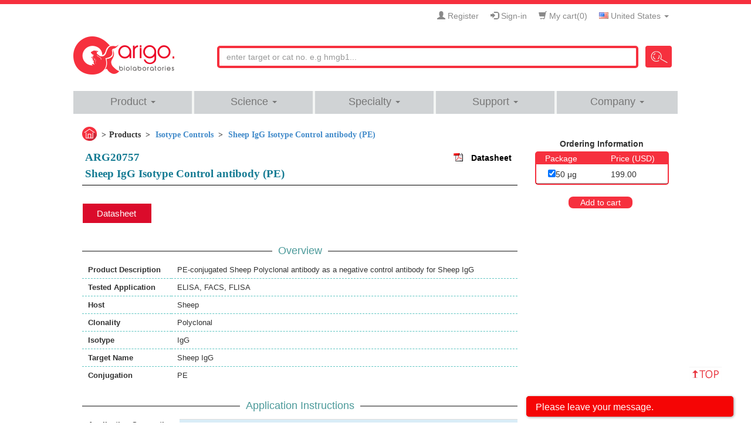

--- FILE ---
content_type: text/html; charset=UTF-8
request_url: https://www.arigobio.com/Sheep-IgG-Isotype-Control-antibody-PE-ARG20757.html
body_size: 10990
content:
<!DOCTYPE html>
<html lang="en">
<head>
<base href="https://www.arigobio.com/"/>
<meta charset="utf-8">
<meta name="keywords" content=" antobody,">
<meta name="description" content="Sheep IgG Isotype Control antibody (PE) is a PE-conjugated Sheep Polyclonal antibody as a negative control antibody for Sheep IgG, which can be used for ELISA,">
<meta http-equiv="X-UA-Compatible" content="IE=edge">
<meta name="viewport" content="width=device-width, initial-scale=1, user-scalable=no">
<meta name="googlebot" content="noodp">
<meta name="ahrefs-site-verification" content="9ea5e0b50b6d95015bba87c0a3c7c856b8006dcfe1aec97ed04abe887b3d0512">
<meta name="generator" content="Notepad">
<meta name="author" content="arigo Biolaboratories">
<meta name="copyright" content="arigo Biolaboratories">
<meta name="Creation-Date" content="5-Aug-2014 00:00:00">
<meta name="distribution" content="Taiwan">
<meta name="expires" content="0">
<meta name="set-cookie" content="17 Jan 2026">
<meta name="Pragma" content="no_cache">
<meta name="Last-Modified" content="Sat, 17 Jan 2026 16:21:59 GMT">
<meta name="date" content="2026-01-17T16:21:00"/>
<meta name="google-site-verification" content="XNd-9TuUki10yNHInNa2NGPkHbjRIvui_Y7JxaMa5Q4" />
<meta name="msvalidate.01" content="FC0E2A04B9B1B65294B56F98CAB0F9B9" />
<meta property="og:locale" content="en_US">
<meta property="og:type" content="website">
<meta property="og:title" content="Sheep IgG Isotype Control antibody (PE) (ARG20757) - arigo Biolaboratories">
<meta property="og:description" content="Sheep IgG Isotype Control antibody (PE) is a PE-conjugated Sheep Polyclonal antibody as a negative control antibody for Sheep IgG, which can be used for ELISA,Flow cytometry,FLISA testing">
<meta property="og:url:secure_url" content="//www.arigobio.com">
<meta property="og:type" content="article">
<meta property="og:type" content="website">
<meta property="og:site_name" content="Arigo biolaboratories">
<meta property="og:image" content="//www.arigobio.com/asset/images/navbar-brand.png">
<meta name="twitter:card" content="">
<meta name="twitter:site" content="@arigobio">
<meta name="twitter:title" content="Sheep IgG Isotype Control antibody (PE) (ARG20757) - arigo Biolaboratories">
<meta name="twitter:description" content="Sheep IgG Isotype Control antibody (PE) is a PE-conjugated Sheep Polyclonal antibody as a negative control antibody for Sheep IgG, which can be used for ELISA,Flow cytometry,FLISA testing">
<meta name="twitter:image" content="//www.arigobio.com/asset/images/navbar-brand.png">
<title>Sheep IgG Isotype Control antibody (PE) (ARG20757) - arigo Biolaboratories</title>
<link rel="alternate" hreflang="en-us" href="//www.arigobio.com">
<link rel="alternate" hreflang="en-gb" href="//www.arigobio.com">
<link rel="alternate" hreflang="zh-tw" href="//www.arigobio.com">
<link rel="dns-prefetch" href="https://www.arigobio.com/" />
<!-- iCon -->
<link href="asset/images/favicon.ico" rel="shortcut icon" />
<link rel="apple-touch-icon" href="//www.arigobio.com/asset/images/apple_logo_60x60.png" />
<link rel="apple-touch-icon" sizes="76x76" href="//www.arigobio.com/asset/images/apple_logo_76x76.png" />
<link rel="apple-touch-icon" sizes="120x120" href="//www.arigobio.com/asset/images/apple_logo_120x120.png" />
<link rel="apple-touch-icon" sizes="152x152" href="//www.arigobio.com/asset/images/apple_logo_152x152.png" />
<!-- CSS -->
<link href="asset/css/bootstrap.min.css" rel="stylesheet" />
<link href="asset/css/style.min.css?v=20260117162159" rel="stylesheet" />
<link rel="prefetch" href="asset/images/navbar-brand.png" />
<link rel="prefetch" href="asset/images/footer-arigo.png" />
<!-- JS -->
<script src="asset/js/jquery.min.js"></script>
<script>
/*
(function(h,o,t,j,a,r){
	h.hj=h.hj||function(){(h.hj.q=h.hj.q||[]).push(arguments)};
	h._hjSettings={hjid:492363,hjsv:5};
	a=o.getElementsByTagName('head')[0];
	r=o.createElement('script');r.async=1;
	r.src=t+h._hjSettings.hjid+j+h._hjSettings.hjsv;
	a.appendChild(r);
})(window,document,'//static.hotjar.com/c/hotjar-','.js?sv=');
*/
</script>
</head>
<body id="p-product">
<!-- Google Tag Manager (noscript) -->
<noscript><iframe src="https://www.googletagmanager.com/ns.html?id=GTM-MSBWQMH" height="0" width="0" style="display:none;visibility:hidden"></iframe></noscript>
<!-- End Google Tag Manager (noscript) -->
<header id="header">
	<div class="container">
		<div class="col-md-12 col-xs-12">
			<ul>
								<li><a href="https://www.arigobio.com/member/register" title="Register"><i class="glyphicon glyphicon-user"></i> Register</a></li>
				<li><a href="https://www.arigobio.com/member/login" title="Sign-in"><i class="glyphicon glyphicon-log-in"></i> Sign-in</a></li>
												<li><a href="https://www.arigobio.com/cart"><i class="glyphicon glyphicon-shopping-cart"></i> My cart(<span class="cart_total_items">0</span>)</a></li>
												<li id="country">
					<a href="javascript:void(0)" id="change_country_trigger" title="change country"><span class="flag flag-us"></span> United States <b class="caret"></b></a>
					<div id="country-content">
						<fieldset id="inputs">
							<input type="text" name="country_name" placeholder="Please enter your country">
						</fieldset>
					</div>
					<div id="ajax_search_country"></div>
				</li>
							</ul>
		</div>
	</div>
</header>
<nav class="navbar navbar-default">
	<div class="container">
		<div class="navbar-header">
			<button type="button" class="navbar-toggle" data-toggle="collapse" data-target=".navbar-collapse" aria-expanded="false">
				<span class="sr-only">Toggle navigation</span>
				<span class="icon-bar"></span>
				<span class="icon-bar"></span>
				<span class="icon-bar"></span>
			</button>
			<a class="navbar-brand" href="https://www.arigobio.com/" title="back to arigo Biolaboratories Home">
				<img src="asset/images/navbar-brand.png" alt="arigo Biolaboratories">
			</a>
		</div>
		<div class="search">
			<form id="search_form" action="https://www.arigobio.com/search" method="get" class="form-inline">
				<input name="keyword" maxlength="200" class="watermark" type="search">
				<button class="btn" type="submit">Search</button>
			</form>
			<div id="ajax_search_result"></div>
		</div>
		<div class="collapse navbar-collapse">
			<ul class="nav navbar-nav">
								<li class="dropdown">
					<a href="javascript:void(0)" data-toggle="dropdown" title="Product">Product <span class="caret"></span></a>
					<ul class="dropdown-menu">
						<li class="dropdown-submenu">
							<a href="javascript:void(0)" class="antibodies_menu" title="Antibodies">Antibodies</a>
							<ul class="dropdown-menu">
								<li><a href="https://www.arigobio.com/primary-antibodies" title="Primary Antibodies">Primary Antibodies</a></li>
								<li><a href="https://www.arigobio.com/secondary-antibodies" title="Secondary Antibodies">Secondary Antibodies</a></li>
							</ul>
						</li>
						<li><a href="https://www.arigobio.com/panels" title="Antibody Panels">Antibody Panels</a></li>
						<li class="dropdown-submenu">
							<a href="javascript:void(0)" class="antibodies_menu" title="Kits">Kits</a>
							<ul class="dropdown-menu">
								<li><a href="https://www.arigobio.com/multiplex-elisa" title="arigoPLEX®">arigoPLEX®</a></li>
								<li><a href="https://www.arigobio.com/news/arigoQIK" title="arigoQIK®">arigoQIK®</a></li>
								<li><a href="https://www.arigobio.com/elisa-kits" title="ELISA Kits">ELISA Kits </a></li>
								<li><a href="https://www.arigobio.com/assay-kits" title="Assay Kits">Assay Kits</a></li>
							</ul>
						</li>
						<li><a href="https://www.arigobio.com/proteins" title="Recombinant Proteins">Recombinant Proteins</a></li>
					</ul>
				</li>
				<li class="dropdown">
					<a href="javascript:void(0)" data-toggle="dropdown" title="Science">Science <span class="caret"></span></a>
					<ul class="dropdown-menu">
						<li><a href="https://www.arigobio.com/science/oag" title="Our Approach and Guarantee">Our Approach and Guarantee</a></li>
						<li><a href="https://www.arigobio.com/library" title="Library">Library</a></li>
					</ul>
				</li>
				<li class="dropdown">
					<a href="javascript:void(0)" data-toggle="dropdown" title="Specialty">Specialty <span class="caret"></span></a>
					<ul class="dropdown-menu">
						<li><a href="https://www.arigobio.com/multiplex-elisa" title="arigoPLEX®">arigoPLEX®</a></li>
						<li><a href="https://www.arigobio.com/sqab-rabbit-mabs" title="Rabbit Monoclonal Antibodies">Rabbit Monoclonal Antibodies</a></li>
						<li><a href="https://www.arigobio.com/HMGB1" title="HMGB1">HMGB1</a></li>
						<li><a href="https://www.arigobio.com/m13-antibody" title="M13 Antibodies">M13 Antibodies</a></li>
						<li><a href="https://www.arigobio.com/minifilm" title="arigo minifilm">arigo minifilm</a></li>
						<li><a href="https://www.arigobio.com/elisa-calculator" title="GainData">GainData</a></li>
					</ul>
				</li>
				<li class="dropdown">
					<a href="javascript:void(0)" data-toggle="dropdown" title="Support">Support <span class="caret"></span></a>
					<ul class="dropdown-menu">
						<li><a href="https://www.arigobio.com/support/ordering" title="Ordering">Ordering</a></li>
						<li><a href="https://www.arigobio.com/inquiry" title="Inquiry">Inquiry</a></li>
						<li><a href="https://www.arigobio.com/faq" title="FAQ">FAQ</a></li>
						<li><a href="https://www.arigobio.com/protocol-tips" title="Protocol and Tips">Protocol and Tips</a></li>
						<li><a href="https://www.arigobio.com/support/arigo-rewards-programs" title="Reward Program">Reward Program</a></li>
						<li><a href="https://www.arigobio.com/promotion" title="Promotion">Promotion</a></li>
					</ul>
				</li>
				<li class="dropdown">
					<a href="javascript:void(0)" data-toggle="dropdown" title="Company">Company <span class="caret"></span></a>
					<ul class="dropdown-menu">
						<li><a href="https://www.arigobio.com/company/about" title="About arigo">About arigo</a></li>
						<li><a href="https://www.arigobio.com/contact" title="Contact Us">Contact Us</a></li>
						<li><a href="https://www.arigobio.com/company/distributors" title="Distributors">Distributors</a></li>
						<li><a href="https://www.arigobio.com/news" title="News">News</a></li>
					</ul>
				</li>
							</ul>
		</div>
	</div>
</nav>
<main id="main" class="main-wrapper container">
<link rel="canonical" href="https://www.arigobio.com/Sheep-IgG-Isotype-Control-antibody-PE-ARG20757.html"/>
<!-- 彈跳視窗 -->
<link href="https://www.arigobio.com/asset/plugins/Magnific-Popup/dist/magnific-popup.css" rel="stylesheet">
<style>
.mfp-title { min-width: 500px; }
.mfp-counter{top: 20px;}
.remove_orginal_price{
	text-decoration: line-through;
}
.new_discount_price{
	color: #e65540;
}
</style>
	<section class="row">
		<article class="col-xs-12 col-md-9" id="product_view">
			<ol class="breadcrumb" itemscope itemtype="http://schema.org/BreadcrumbList">
				<li class="home" itemprop="itemListElement" itemscope itemtype="http://schema.org/ListItem">
					<a href="https://www.arigobio.com/" itemprop="item">
						<span itemprop="name">Home</span>
					</a>
					<meta itemprop="position" content="1" />
				</li>
				<li class="active">Products</li>
				<li class="active" itemprop="itemListElement" itemscope itemtype="http://schema.org/ListItem">
					<a href="https://www.arigobio.com/search?search_type=3" itemprop="item">
						<span itemprop="name">Isotype Controls</span>
					</a>
					<meta itemprop="position" content="2" />
				</li>
				<li class="active" itemprop="itemListElement" itemscope itemtype="http://schema.org/ListItem">
					<a href="https://www.arigobio.com/Sheep-IgG-Isotype-Control-antibody-PE-ARG20757.html" itemprop="item">
						<span itemprop="name">Sheep IgG Isotype Control antibody (PE)</span>
					</a>
					<meta itemprop="position" content="3" />
				</li>
			</ol>
			<!-- 產品標題 -->
			<div class="row" id="product_title_grid">
				<div class="col-md-10 text-left" id="product_left_title">
					<div class="row">
						<h1 class="product_title">ARG20757</h1>
					</div>
					<div class="row">
						<h1 itemprop="name" class="product_title">Sheep IgG Isotype Control antibody (PE)</h1>
					</div>
										<h2 style="display:none;">Sheep IgG Isotype Control antibody (PE) for ELISA,Flow cytometry,FLISA</h2>
										<h5 style="display:none;"></h5>
				</div>
				<div class="col-md-2 text-right" id="product_right_datasheet">
					<div id="box-datasheet">
												<a href="https://www.arigobio.com/download/datasheet/ARG20757.pdf">Datasheet</a>
											</div>
				</div>
			</div>
			<div class="row">
				<div class="col-md-12 col-xs-12">
														</div>
			</div>
			<!-- 購物車 -->
			<input type="hidden" name="sn" value="9782">
			<div class="row hidden-lg hidden-sm hidden-md">
				<div class="col-xs-12">
					<div id="order_info_title">Ordering Information</div>
				</div>
			</div>
			<div class="row hidden-lg hidden-sm hidden-md" id="order_information_grid">
				<div class="row">
					<div class="col-xs-12">
						<div class="col-xs-6 order_informcation_title">
							Package						</div>
						<div class="col-xs-6 order_informcation_title">
							Price							 (USD)						</div>
					</div>
				</div>
				<div class="row package_grid_last">
					<div class="col-xs-6">
												<input type="checkbox" name="spec_sn" class="spec_sn" value="usd_1" checked>50 μg											</div>
					<div class="col-xs-6 order_informcation_price">
						199.00					</div>
				</div>
											</div>
			<div class="row hidden-lg hidden-sm hidden-md" id="add_to_cart_grid">
				<div class="col-xs-12">
										<a href="javascript:void(0)" onclick="product_cart_add()" id="add_to_cart_button">Add to cart</a>
									</div>
			</div>
						<!-- 頁籤 -->
			<ul class="nav nav-tabs" role="tablist">
				<li role="presentation" class="active"><a href="https://www.arigobio.com/Sheep-IgG-Isotype-Control-antibody-PE-ARG20757.html#datasheet" aria-controls="Datasheet" role="tab" data-toggle="tab">Datasheet</a></li>
							</ul>
			<div class="tab-content">
				<div role="tabpanel" class="tab-pane active" id="datasheet">
															<p class="product-box-title"><span>Overview</span></p>
					<table class="table-new table-hover">
						<tbody>
														<tr>
								<th nowrap>Product Description</th>
								<td>PE-conjugated Sheep Polyclonal antibody as a negative control antibody for Sheep IgG</td>
							</tr>
														<tr>
								<th nowrap>Tested Application</th>
								<td><span title="ELISA">ELISA</span>, <span title="Flow cytometry">FACS</span>, <span title="FLISA">FLISA</span></td>
							</tr>
														<tr>
								<th nowrap>Host</th>
								<td>Sheep</td>
							</tr>
														<tr>
								<th nowrap>Clonality</th>
								<td>Polyclonal</td>
							</tr>
														<tr>
								<th nowrap>Isotype</th>
								<td>IgG</td>
							</tr>
														<tr>
								<th nowrap>Target Name</th>
								<td>Sheep IgG</td>
							</tr>
														<tr>
								<th nowrap>Conjugation</th>
								<td>PE</td>
							</tr>
													</tbody>
					</table>
															<p class="product-box-title"><span>Application Instructions</span></p>
					<table class="table-new table-hover">
						<tbody>
														<tr>
								<th nowrap>Application Suggestion</th>
								<td>
									<table class="table table-hover">
										<tbody>
											<tr class="info">
												<th>Tested Application</th>
												<th>Dilution</th>
											</tr>
											<tr><th><span title="ELISA">ELISA</span></th><td>Assay-dependent</td></tr><tr><th><span title="FACS">FACS</span></th><td>< 0.1 µg/10^6 cells</td></tr><tr><th><span title="FLISA">FLISA</span></th><td>Assay-dependent</td></tr>										</tbody>
									</table>
								</td>
							</tr>
														<tr>
								<th nowrap>Application Note</th>
								<td>* The dilutions indicate recommended starting dilutions and the optimal dilutions or concentrations should be determined by the scientist.</td>
							</tr>
													</tbody>
					</table>
															<p class="product-box-title"><span>Properties</span></p>
					<table class="table-new table-hover">
						<tbody>
														<tr>
								<th nowrap>Form</th>
								<td>Liquid</td>
							</tr>
														<tr>
								<th nowrap>Buffer</th>
								<td>PBS, 0.1% Sodium azide and Sucrose.</td>
							</tr>
														<tr>
								<th nowrap>Preservative</th>
								<td>0.1% Sodium azide</td>
							</tr>
														<tr>
								<th nowrap>Stabilizer</th>
								<td>Sucrose</td>
							</tr>
														<tr>
								<th nowrap>Concentration</th>
								<td>0.1 mg/ml</td>
							</tr>
														<tr>
								<th nowrap>Storage Instruction</th>
								<td>Aliquot and store in the dark at 2-8°C. Keep protected from prolonged exposure to light. Avoid repeated freeze/thaw cycles. Suggest spin the vial prior to opening. The antibody solution should be gently mixed before use.</td>
							</tr>
														<tr>
								<th nowrap>Note</th>
								<td>For laboratory research only, not for drug, diagnostic or other use.</td>
							</tr>
													</tbody>
					</table>
																			</div>
																			</div>
			<!-- 下方廣告 -->
						<div id="product-slide" class="carousel slide">
				<div id="bottom-ad" class="carousel-inner">
					<div class="item active">
						<div class="row">
														<!-- ad -->
							<div class="thumbnail ">
								<div class="thumbnail-wrapper">
									<a href="/news/ferroptosis" title="Ferroptosis">
										<img src="https://www.arigobio.com/files/block_ad_product/06152cf5f5c5929f19a41aa053ca1b86.jpg" style="width:222px;height:166px;" alt="">
									</a>
								</div>
								<div class="caption">
									<p><span style="font-size:11px;">Ferroptosis</span></p>
									<p><span style="font-size:11px;"></span></p>
									<a class="btn" href="/news/ferroptosis" title="Ferroptosis">MORE</a>
								</div>
							</div>
							<!-- /ad -->
														<!-- ad -->
							<div class="thumbnail ">
								<div class="thumbnail-wrapper">
									<a href="/news/inflammation" title="Inflammation">
										<img src="https://www.arigobio.com/files/block_ad_product/6da01ce5bb7cb0e2b1154d6d153d54c8.jpg" style="width:222px;height:166px;" alt="">
									</a>
								</div>
								<div class="caption">
									<p><span style="font-size:11px;">Inflammation</span></p>
									<p><span style="font-size:11px;"></span></p>
									<a class="btn" href="/news/inflammation" title="Inflammation">MORE</a>
								</div>
							</div>
							<!-- /ad -->
														<!-- ad -->
							<div class="thumbnail last">
								<div class="thumbnail-wrapper">
									<a href="/news/inflammasome-pyroptosis" title="Inflammasome & Pyroptosis">
										<img src="https://www.arigobio.com/files/block_ad_product/a0054d40c90283dc8dd4f679882e9126.jpg" style="width:222px;height:166px;" alt="">
									</a>
								</div>
								<div class="caption">
									<p><span style="font-size:11px;">Inflammasome & Pyroptosis</span></p>
									<p><span style="font-size:11px;"></span></p>
									<a class="btn" href="/news/inflammasome-pyroptosis" title="Inflammasome & Pyroptosis">MORE</a>
								</div>
							</div>
							<!-- /ad -->
													</div>
					</div>
				</div>
			</div>
					</article>
		<!-- right -->
		<aside class="col-xs-12 col-md-3 hidden-xs">
			<div class="row">
				<div class="col-md-12 col-xs-12">
					<div id="order_info_title">Ordering Information</div>
				</div>
			</div>
			<div class="row" id="order_information_grid">
				<div class="row">
					<div class="col-md-6 col-xs-6 order_informcation_title">
						Package					</div>
					<div class="col-md-6 col-xs-6 order_informcation_title">
						Price						 (USD)					</div>
				</div>
				<div class="row package_grid">
					<div class="col-md-6 col-xs-6">
												<input type="checkbox" name="spec_sn" class="spec_sn" value="usd_1" checked>50 μg											</div>
					<div class="col-md-6 col-xs-6 order_informcation_price">
						199.00					</div>
				</div>
							</div>
						<div class="row" id="add_to_cart_grid">
				<div class="col-md-12">
					<a href="javascript:void(0)" onclick="product_cart_add()" id="add_to_cart_button">Add to cart</a>
				</div>
			</div>
								</aside>
	</section>
	<!-- add shopping cart modal -->
	<div class="modal fade" id="shipping_modal" tabindex="-1" role="dialog">
		<div class="modal-dialog">
			<div class="modal-content">
				<div class="modal-body">
					<p>This product has been added to your shopping cart.</p>
				</div>
				<div class="modal-footer">
					<a href="javascript:void(0)" title="Continue Shopping" data-dismiss="modal">
						<img src="https://www.arigobio.com/asset/images/shopping-cart/shopping_continue.png" alt="Continue Shopping">
					</a>
					<a href="/cart" title="checkout">
						<img src="https://www.arigobio.com/asset/images/shopping-cart/shopping_checkout.png" alt="checkout">
					</a>
				</div>
			</div><!-- /.modal-content -->
		</div><!-- /.modal-dialog -->
	</div><!-- /.modal -->
<script src="https://www.arigobio.com/asset/js/gallery.js"></script>
<script src="https://www.arigobio.com/asset/plugins/Magnific-Popup/dist/jquery.magnific-popup.min.js"></script>
<script type="text/javascript" src="https://www.arigobio.com/asset/js/function.js"></script>
<script>
gtag("event", "view_item", {
	currency: "USD",
	value: 199.00,
	items: [{
		item_id: "9782",
		item_name: "ARG20757-Sheep IgG Isotype Control antibody (PE)",
		affiliation: "arigo Biolaboratories",
		item_brand: "arigo Biolaboratories",
		item_category: "Isotype Controls",
		price: 199.00,
		quantity: 1
	}]
});

$(document).ready(function(){
	$('.product-des-image').magnificPopup({
		delegate: 'a',
		type: 'image',
		tLoading: 'Loading image #%curr%...',
		mainClass: 'mfp-img-mobile',
		gallery: {
			enabled: true,
			navigateByImgClick: true,
			preload: [0,1] // Will preload 0 - before current, and 1 after the current image
		},
		image: {
			tError: '<a href="%url%">The image #%curr%</a> could not be loaded.',
			titleSrc: function(item){
				//return item.el.attr('title') + '<small>ARG63542 anti-GAPDH Loading Control antibody</small>';
				return item.el.attr('title');
			}
		},
		callbacks: {
			elementParse: function(item) {
				// 檢查是否為圖片類型
				if(item.el.attr('href').match(/\.(jpg|jpeg|png|gif)(\?.*)?$/i)) {
					item.type = 'image';
				} else {
					item.type = ''; // 非圖片不處理
				}
			}
		}
	});
	$('#product_view > .nav-tabs a').click(function (e){
		e.preventDefault()
		$(this).tab('show')
	});
	
	//checkbox one
	$(".spec_sn").click(function(){
		$(".spec_sn").not(this).removeAttr("checked");
	});

	$(".review_pic").magnificPopup({
		type: 'image'
	});
});

//add product to cart
function product_cart_add(){
	var spec_sn = $(".spec_sn:checked").val();
	var sn = $("[name='sn']").val();
	var spec_count = $(".spec_sn").filter(':checked').length;
	if(spec_count==0){
		alert("Please select package!");
		return false;
	}else{
		var data = "spec_sn="+spec_sn+"&sn="+sn+"&qty=1";
		$.ajax({
			type: "post",
			url: "https://www.arigobio.com/cart/add",
			data: data,
			dataType: "json",
			cache: false,
			success: function(data){
				if(data.success){
					$(".cart_total_items").html(data.total_items);
					$("#shipping_modal").modal("show");
					
										gtag("event", "add_to_cart", {
						currency: "USD",
						value: 199.00,
						items: [{
							item_id: "9782",
							item_name: "ARG20757-Sheep IgG Isotype Control antibody (PE)",
							affiliation: "arigo Biolaboratories",
							item_brand: "arigo Biolaboratories",
							item_category: "Isotype Controls",
							price: 199.00,
							quantity: 1
						}]
					});
									}else{
					alert(data.msg);
				}
			}
		});
	}
}

function database_link_panel(){
	if($("#database_link_panel").css("display")=="none"){
		$("#database_link_panel").slideDown();
		$("#database_link_click").html('<a href="javascript:void(0)" onclick="database_link_panel()" rel="nofollow"><i class="glyphicon glyphicon-chevron-up"></i>Less</a>');
	}else{
		$("#database_link_panel").slideUp();
		$("#database_link_click").html('<a href="javascript:void(0)" onclick="database_link_panel()" rel="nofollow"><i class="glyphicon glyphicon-chevron-down"></i>More</a>');
	}
	return false;
}

//show review detail
function show_review(sn){
	$("#suggest_display").show();
	$(".tr_display_"+sn).show();
	$(".title_display_"+sn).show();
	$(".content_display_"+sn).show();
	$("#click_show_review_"+sn).html("<a href='javascript:void(0)' onclick='hide_review("+sn+")' rel='nofollow'><img src='https://www.arigobio.com/asset/images/review_less.png' alt='hide review'></a>");
}

//hide review detail
function hide_review(sn){
	$("#suggest_display").hide();
	$(".tr_display_"+sn).hide();
	$(".title_display_"+sn).hide();
	$(".content_display_"+sn).hide();
	$("#click_show_review_"+sn).html("<a href='javascript:void(0)' onclick='show_review("+sn+")' rel='nofollow'><img src='https://www.arigobio.com/asset/images/review_more.png' alt='show review'></a>");
}
</script>
</main>
<footer class="footer">
	<div class="container">
		<div class="row">
			<div class="col-lg-3 col-md-3">
				<ul class="list-unstyled clear-margins">
					<li class="widget-container widget_nav_menu">
						<h4 class="title-widget">RESEARCH AREA</h4>
						<ul>
							<li><a href="https://www.arigobio.com/immunology" title="Immunology">Immunology</a></li>
							<li><a href="https://www.arigobio.com/cancer" title="Cancer">Cancer</a></li>
							<li><a href="https://www.arigobio.com/neuroscience" title="Neuroscience">Neuroscience</a></li>
							<li><a href="https://www.arigobio.com/metabolism" title="Metabolism">Metabolism</a></li>
							<li><a href="https://www.arigobio.com/signaling" title="Signaling">Signaling</a></li>
							<li><a href="https://www.arigobio.com/cell-biology" title="Cell Biology">Cell Biology</a></li>
						</ul>
					</li>
				</ul>
			</div>
			<div class="col-lg-3 col-md-3">
				<ul class="list-unstyled clear-margins">
					<li class="widget-container widget_nav_menu">
						<h4 class="title-widget">PRODUCT TYPE</h4>
						<ul>
							<li><a href="https://www.arigobio.com/primary-antibodies" title="Primary Antibodies">Primary Antibodies</a></li>
							<li><a href="https://www.arigobio.com/secondary-antibodies" title="Secondary Antibodies">Secondary Antibodies</a></li>
							<li><a href="https://www.arigobio.com/antibody-duos" title="Antibody Duos">Antibody Duos</a></li>
							<li><a href="https://www.arigobio.com/elisa-kits" title="ELISA Kits">ELISA Kits</a></li>
						</ul>
					</li>
				</ul>
			</div>
			<div class="col-lg-3 col-md-3">
				<ul class="list-unstyled clear-margins">
					<li class="widget-container widget_nav_menu">
						<h4 class="title-widget">HELP & SUPPORT</h4>
						<ul>
							<li><a href="https://www.arigobio.com/support/ordering" title="Order Information">Order Information</a></li>
							<li><a href="https://www.arigobio.com/contact" title="Contact Us">Contact Us</a></li>
							<li><a href="https://www.arigobio.com/inquiry" title="Technical Support">Technical Support</a></li>
							<li><a href="https://www.arigobio.com/protocol-tips" title="Protocol and Tips">Protocol and Tips</a></li>
							<li><a href="https://www.arigobio.com/elisa-calculator" title="GainData">GainData</a></li>
							<li><a href="https://www.arigobio.com/library" title="Library">Library</a></li>
							<li><a href="https://www.arigobio.com/faq" title="FAQ">FAQ</a></li>
						</ul>
					</li>
				</ul>
			</div>
			<div class="col-lg-3 col-md-3">
				<ul class="list-unstyled clear-margins">
					<li class="widget-container widget_nav_menu">
						<h4 class="title-widget">Company</h4>
						<ul>
							<li><a href="https://www.arigobio.com/company/about" title="About arigo">About arigo</a></li>
							<li><a href="https://www.arigobio.com/arigo-quality-commitment" title="Our Commitment">Our Commitment</a></li>
							<li><a href="https://www.arigobio.com/news" title="News">News</a></li>
														<li><a href="https://www.arigobio.com/company/distributors" title="Distributors">Distributors</a></li>
														<li><a href="https://www.arigobio.com/privacy-policy" title="Privacy Policy">Privacy Policy</a></li>
							<li><a href="https://www.arigobio.com/home/sitemap" title="Sitemap">Sitemap</a></li>
						</ul>
					</li>
					<li class="widget-container widget_nav_menu">
						<div class="social-icons">
							<ul class="nomargin">
																<li>
									<a href="https://www.twitter.com/arigobio/" title="open arigo twitter page" target="_blank">
										<span id="twitter_icon"></span>
									</a>
								</li>
								<li>
									<a href="https://www.facebook.com/arigobio/" title="open arigo facebook page" target="_blank">
										<span id="facebook_icon"></span>
									</a>
								</li>
								<li>
									<a href="https://lin.ee/JjbOcJH" title="add line friend" target="_blank">
										<span id="line_icon"></span>
									</a>
								</li>
								<li>
									<a href="https://www.youtube.com/channel/UCoDqqlLIMr067mNQ5DCBdDw" title="contact with arigo Biolaboratories">
										<span id="youtube_icon"></span>
									</a>
								</li>
																<li>
									<a href="https://www.arigobio.com/contact" title="contact with arigo Biolaboratories">
										<span id="contact_icon"></span>
									</a>
								</li>
							</ul>
						</div>
					</li>
				</ul>
			</div>
		</div>
	</div>
</footer>
<div class="footer-bottom">
	<div class="container">
		<div class="row">
			<div class="col-xs-12 col-sm-6 col-md-6 col-lg-6">
				<div class="design"><img src="asset/images/footer-arigo.png" alt="arigo nuts about antibodies"></div>
			</div>
			<div class="col-xs-12 col-sm-6 col-md-6 col-lg-6">
				<div class="copyright">
					© 2014-2026, arigo Biolaboratories Corp., All rights reserved
					<!--
					<img src="asset/images/footer_copyright_2017.png" alt="arigo Biolaboratories copyright">
					-->
				</div>
			</div>
					</div>
	</div>
</div>
<span id="top-link-block" class="affix">
	<a id="back-to-top" href="javascript:void(0)" class="well well-sm btn-lg back-to-top">
		<span class="glyphicon glyphicon-chevron-up"></span>
	</a>
</span>
<script src="asset/js/bootstrap.min.js" defer></script>
<!--[if lt IE 9]>
<script src="asset/plugins/html5shiv.js" defer></script>
<script src="asset/plugins/respond.js" defer></script>
<![endif]-->
<script src="asset/plugins/jquery.form.min.js" defer></script>
<script src="asset/plugins/typeahead/typeahead.bundle.min.js" defer></script>
<script src="https://cdnjs.cloudflare.com/ajax/libs/jquery.lazyload/1.9.1/jquery.lazyload.min.js"></script>
<script src="asset/plugins/sweetalert2/sweetalert2@11.js" defer></script>
<script src="asset/js/md5.min.js"></script>
<!--
<script type="text/javascript" src="https://cdn.ywxi.net/js/1.js" async></script>
-->
<script>
/*
document.addEventListener("DOMContentLoaded", function(){
	var lazyloadImages = document.querySelectorAll("img.lazy");
	var lazyloadThrottleTimeout;
	
	function lazyload(){
		if(lazyloadThrottleTimeout){
			clearTimeout(lazyloadThrottleTimeout);
		}
		
		lazyloadThrottleTimeout = setTimeout(function(){
			var scrollTop = window.pageYOffset;
			lazyloadImages.forEach(function(img){
				if(img.offsetTop < (window.innerHeight + scrollTop)){
					img.src = img.dataset.src;
					img.classList.remove('lazy');
				}
			});
			if(lazyloadImages.length==0){
				document.removeEventListener("scroll", lazyload);
				window.removeEventListener("resize", lazyload);
				window.removeEventListener("orientationChange", lazyload);
			}
		}, 20);
	}
	
	document.addEventListener("scroll", lazyload);
	window.addEventListener("resize", lazyload);
	window.addEventListener("orientationChange", lazyload);
});
*/

$(document).ready(function(){
	//watermark
		var watermark = "enter target or cat no. e.g hmgb1...";
	
	//init, set watermark text and class
	$("[name='keyword']").val(watermark).addClass('watermark');

	//if blur and no value inside, set watermark text and class again.
 	$("[name='keyword']").blur(function(){
  		if($(this).val().length==0){
    		$(this).val(watermark).addClass('watermark');
		}
 	});

	//if focus and text is watermrk, set it to empty and remove the watermark class
	$("[name='keyword']").focus(function(){
  		if($(this).val()==watermark){
    		$(this).val("").removeClass('watermark');
		}
 	});
	
	$("#search_form").submit(function(){
		var keyword = $("[name='keyword']").val();
		keyword = keyword.replace("+", "%2B");
		keyword = keyword.replace(" ", "%20");
		keyword = keyword.replace("/", "%2F");
		$(".input-group-btn").html('<img src="asset/images/ajax-loader.gif" alt="loading">');
		$(".ui-autocomplete").hide();
		if(!$("#search_form").find('[name="keyword"]').val()){
			location.href = "https://www.arigobio.com/search?keyword=hmgb1";
			return false;
		}else{
			location.href = "https://www.arigobio.com/search?keyword="+keyword;
			return false;
		}
	});

	//動態取得keyword
	var suggestionEngine = new Bloodhound({
		datumTokenizer: Bloodhound.tokenizers.obj.whitespace('value'),
		queryTokenizer: Bloodhound.tokenizers.whitespace,
		remote:{
			url: 'https://www.arigobio.com/inc/get_filter_product?keyword=',
			replace: function(url, query){
				return url+query;
			},
			transform: function(response){
				return response;
			},
			ajax:{
				type: "GET",
				data:{team: $("[name='keyword']").val()}
			}
		}
	});

	$("[name='keyword']").typeahead({
		highlight: true,
		hint: false
	},
	{
		name: 'array',
		display: 'value',
		source: suggestionEngine,
		templates:{
			notFound: '<div class="show-all"><a href="https://www.arigobio.com/search?keyword='+$("[name='keyword']").val()+'" title="see all results for '+$("[name='keyword']").val()+'">see all results for "'+$("[name='keyword']").val()+'"</a></div>',
			suggestion: function (data){
				if(data.pic==""){
					return '<div class="search_items"><a href="https://www.arigobio.com/'+data.value+'.html" title="select '+data.label+'"><p class="menu-text">'+data.value+'<br/>'+data.label+'<p></a><div>';
				}else{
					return '<div class="search_items"><a href="https://www.arigobio.com/'+data.value+'.html" title="select '+data.label+'"><img src="'+data.pic+'" alt="'+data.label+' cover image" class="image"><p class="menu-text">'+data.value+'<br/>'+data.label+'<p></a><div>';
				}
			}
		}
	});
	$("[name='keyword']").bind("typeahead:select", function(ev, suggestion){
		location.href = "https://www.arigobio.com/"+suggestion.value+".html";
	});

	//覆寫 typeahead style
	$(".twitter-typeahead").css("display", "inline");
	$(".tt-input").css("vertical-align", "none");
	$(".tt-menu").css("width", "98%");
	$(".tt-menu").css("top", "170%");
	$(".tt-menu").css("background-color", "#FFFFFF");
	
	$(window).scroll(function(){
		if($(this).scrollTop() > 100){
			$('#back-to-top').fadeIn();
		}else{
			$('#back-to-top').fadeOut();
		}
	});
	// scroll body to 0px on click
	$('#back-to-top').click(function(){
		$('body,html').animate({
			scrollTop: 0
		}, 800);
		return false;
	});
	
	$(".dropdown-submenu a.antibodies_menu").click(function(e){
		$(this).next('ul').toggle();
		e.stopPropagation();
		e.preventDefault();
	});
	
	$("img").lazyload();
	
		$('#change_country_trigger').click(function(){
		$(this).next('#country-content').slideToggle();
		$(this).toggleClass('active');
	});

	$("#ajax_search_country").fadeOut("normal");
	$("[name='country_name']").focus(function(){
		if($(this).val()!=""){
			$.ajax({
				type: "get",
				url: "https://www.arigobio.com/inc/get_filter_country?keyword=",
				data:{keyword: $(this).val()},
				cache: false,
				dataType: "json",
				//async: false,
				success: function(data){
					$("#ajax_search_country").empty();
					$.each(data, function(index, json){
						$("#ajax_search_country").append('<div class="search_items"><a href="javascript:void(0)" title="select '+json.label+'" onclick="change_country(\''+json.value+'\')"><p><span class="flag flag-'+json.value.toLowerCase()+'"></span> '+json.label+' <p></a><div>');
					});
				}
			});
			$("#ajax_search_country").fadeIn("normal");
		}
	});
	$("[name='country_name']").blur(function(){
		$("#ajax_search_country").fadeOut("normal");
	});
	$("[name='country_name']").keyup().keydown(function(){
		if($(this).val()!=""){
			$.ajax({
				type: "get",
				url: "https://www.arigobio.com/inc/get_filter_country?keyword=",
				data:{keyword: $(this).val()},
				cache: false,
				dataType: "json",
				//async: false,
				success: function(data){
					$("#ajax_search_country").empty();
					$.each(data, function(index, json){
						$("#ajax_search_country").append('<div class="search_items"><a href="javascript:void(0)" title="select '+json.label+'" onclick="change_country(\''+json.value+'\')"><p><span class="flag flag-'+json.value.toLowerCase()+'"></span> '+json.label+' <p></a><div>');
					});
				}
			});
			$("#ajax_search_country").fadeIn("normal");
		}
	});
	});
//切換國別
function change_country(country){
	$.ajax({
		url: "https://www.arigobio.com/home/change_country",
		type: "POST",
		data:{country: country},
		dataType: "json",
		cache: false,
		success: function(data){
			console.log(data);
			if(data.success){
				location.reload();
			}else{
				alert("Country change failed.")
			}
		}
	});
}
//寫入IP紀錄
//insert_ip_log();
function insert_ip_log(){
	$.ajax({
		type: "post",
		url: "https://www.arigobio.com/inc/insert_ip_log",
		complete: function(){
		},
		error: function(xhr, status, errorThrown){
			console.log("Error: " + errorThrown );
			console.log("Status: " + status );
			console.dir( xhr );
		}
	});
}
//紀錄頁面瀏覽資訊
//insert_view_log();
function insert_view_log(url){
	$.ajax({
		type: "post",
		url: "https://www.arigobio.com/inc/insert_view_log",
		data:{url: "/Sheep-IgG-Isotype-Control-antibody-PE-ARG20757.html"},
		complete: function(){
		},
		error: function(xhr, status, errorThrown){
			console.log("Error: " + errorThrown );
			console.log("Status: " + status );
			console.dir( xhr );
		}
	});
}
</script>
<!-- Global site tag (gtag.js) - Google Analytics -->
<script async src="https://www.googletagmanager.com/gtag/js?id=G-Q6YJW2N904"></script>
<script>
window.dataLayer = window.dataLayer || [];
function gtag(){dataLayer.push(arguments);}
gtag('js', new Date());

gtag('config', 'G-Q6YJW2N904');
</script>
<!--
<script type="text/javascript">
(function(){
	var options ={
		line: "//line.me/R/ti/p/%40arigobio", // Line QR code URL
		call_to_action: "Chat with arigo", // Call to action
		position: "right", // Position may be 'right' or 'left'
	};
	var proto = document.location.protocol, host = "whatshelp.io", url = proto + "//static." + host;
	var s = document.createElement('script'); s.type = 'text/javascript'; s.async = true; s.src = url + '/widget-send-button/js/init.js';
	s.onload = function(){ WhWidgetSendButton.init(host, proto, options); };
	var x = document.getElementsByTagName('script')[0]; x.parentNode.insertBefore(s, x);
})();
</script>
-->
<script type='text/javascript' data-cfasync='false' defer>window.purechatApi ={ l: [], t: [], on: function(){ this.l.push(arguments); } }; (function(){ var done = false; var script = document.createElement('script'); script.async = true; script.type = 'text/javascript'; script.src = 'https://app.purechat.com/VisitorWidget/WidgetScript'; document.getElementsByTagName('HEAD').item(0).appendChild(script); script.onreadystatechange = script.onload = function (e){ if (!done && (!this.readyState || this.readyState=='loaded' || this.readyState=='complete')){ var w = new PCWidget({c: '0f8c072f-ad65-46f4-bc00-fc83837b4e0e', f: true }); done = true; } }; })();</script>

<script src="https://analytics.ahrefs.com/analytics.js" data-key="S6e+aBxKD71IB1KJ2NNk9w" async></script>
<script type="application/ld+json">
[{
	"@context": "https://schema.org",
	"type": "Organization",
	"name": "arigobio Biolaboratories",
	"url": "https://www.arigobio.com",
	"id": "https://www.arigobio.com/@website",
	"logo": {
		"type": "ImageObject",
		"url": "https://www.arigobio.com/asset/images/navbar-brand.png"
	},
	"contactPoint": {
		"type": "ContactPoint",
		"contactType": "customer service",
		"email": "info@arigobio.com"
	}
},
{
	"@context": "https://schema.org",
	"type": "WebSite",
	"name": "arigobio Biolaboratories",
	"url": "https://www.arigobio.com",
	"sameAs": [
		"https://www.facebook.com/arigobio/",
		"https://www.youtube.com/channel/UCoDqqlLIMr067mNQ5DCBdDw",
		"https://www.twitter.com/arigobio/",
		"https://lin.ee/JjbOcJH"
	]
},
{
    "@context": "http://schema.org",
    "@type": "SiteNavigationElement",
    "name": [
        "Home",
        "Primary Antibodies",
        "Secondary Antibodies",
        "Antibody Panels",
        "ELISA Kits",
        "Free antibody program",
        "HMGB1 ELISA Kit",
        "HMGB1 antibody",
        "arigoPLEX",
        "Rabbit Monoclonal Antibodies",
        "M13 Antibodies"
    ],
    "url": [
        "https://www.arigobio.com/",
        "https://www.arigobio.com/primary-antibodies",
        "https://www.arigobio.com/secondary-antibodies",
        "https://www.arigobio.com/antibody-duos",
        "https://www.arigobio.com/elisa-kits",
        "https://www.arigobio.com/free_program/index/2",
        "https://www.arigobio.com/search?search_type=6&keyword=hmgb1%20elisa%20kit",
        "https://www.arigobio.com/search?search_type=1&keyword=hmgb1%20antibody",
        "https://www.arigobio.com/multiplex-elisa",
        "https://www.arigobio.com/sqab-rabbit-mabs",
        "https://www.arigobio.com/m13-antibody",
		"https://www.arigobio.com/elisa-calculator"
    ]
},
{
	"@context" : "http://schema.org",
	"@type" : "WebSite",
	"name" : "Antibodies, Antibody Duos and ELISA Kits, arigo Biolaboratories Inc.",
	"url" : "https://www.arigobio.com/",
	"potentialAction" :{
		"@type" : "SearchAction",
		"target" : "https://www.arigobio.com/search?keyword={search_term}",
		"query-input" : "required name=search_term"
	}
},
{
	"@context" : "http://schema.org",
	"@type" : "Organization",
	"legalName" : "Antibodies, Antibody Duos and ELISA Kits, arigo Biolaboratories Inc.",
	"url" : "https://www.arigobio.com/",
	"contactPoint" : [{
		"@type" : "ContactPoint",
		"telephone" : "+886-3-6218100",
		"contactType" : "customer service",
		"areaServed" : "TW",
		"availableLanguage" : [
			"English", "Chinese"
		]
	}],
	"logo" : "asset/images/navbar-brand.png",
	"sameAs" : [
		"http://www.facebook.com/arigobio",
		"http://plus.google.com/117646114443084208734"
	]
},
{
    "@context": "https://schema.org",
    "@type": "Product",
    "name": "Sheep IgG Isotype Control antibody (PE) (ARG20757)",
    "description": "Sheep IgG Isotype Control antibody (PE) is a PE-conjugated Sheep Polyclonal antibody as a negative control antibody for Sheep IgG, which can be used for ELISA,Flow cytometry,FLISA testing",
    "category": "Isotype Controls",
    "brand": {
        "@type": "Brand",
        "name": "arigobio Biolaboratories"
    },
    "aggregateRating": {
        "@type": "AggregateRating",
        "ratingValue": "5",
        "reviewCount": "0"
    },
    "offers": {
        "@type": "AggregateOffer",
        "priceCurrency": "USD",
		"priceValidUntil": "2027-01-17",
        "lowPrice": "199.00",
        "highPrice": "199.00",
        "offerCount": "999",
		"itemCondition": "https://schema.org/UsedCondition",
		"availability": "https://schema.org/InStock"
    },
    "review": {
        "@type": "Review",
        "author": {
          "@type": "Organization",
          "name": "arigobio Biolaboratories"
        },
        "reviewRating": {
            "@type": "Rating",
            "bestRating": "5",
            "ratingValue": "5"
        }
    }
}
]
</script>
</body>
</html>

--- FILE ---
content_type: text/css
request_url: https://www.arigobio.com/asset/css/style.min.css?v=20260117162159
body_size: 10207
content:
@charset "utf-8";article,aside,details,figcaption,figure,footer,header,hgroup,menu,nav,section{display:block}body{color:#333;font-family:Arial;margin:0;padding:0}blockquote,q{quotes:none}blockquote:before,blockquote:after,q:before,q:after{content:'';content:none}#_hj-f5b2a1eb-9b07_poll{display:none}main{padding-bottom:50px}@media (min-width:768px){#main .row{margin:0}.container{width:1060px}.main-wrapper{padding-bottom:60px}}@media (min-width:992px){#main .row{margin:0}.container{width:1060px}.main-wrapper{padding-bottom:60px}}@media (min-width:1200px){#main .row{margin:0}.container{width:1060px}.main-wrapper{padding-bottom:60px}}@media (max-width:767px){#main{padding:0 20px}#aside-submenu,#product-slide{display:none}#content{padding:0 20px}}@media (min-width:768px){#aside{float:left;padding-left:0;padding-right:0;width:244px}#content{float:right;padding-right:0;padding-left:18px;width:783px}}.btn-bar .btn{background:url(../images/btn.png) 0 100% repeat-x;border:1px solid #b7b7b7;color:#333;font-weight:700}h1.title{color:#404040;font:bold 20px/1 Arial}h2.title{color:#404040;font:bold 20px/1 Arial}h3.title,h3.title a{color:#595959;font:bold 18px/1 Arial}#top-link-block .well{background:url(../images/top-link-block-well.png) center center #fff0 no-repeat;border:0;display:inline-block;min-height:15px;height:25px;text-indent:-9999px;overflow:hidden;width:55px}#top-link-block .well-sm{border-radius:0;padding:0}#top-link-block i{display:none}#header{padding-top:20px;border-top:7px solid #f6303e}#header ol,#header ul{list-style:none}.navbar-brand{height:78px;margin-bottom:30px}@media (max-width:767px){.navbar-default .navbar-toggle{margin:-10px 0 0 0}.navbar-brand{margin:-20px 0 0 -5px}.navbar-default .navbar-toggle{margin:10px 20px 0 0}}.container>.navbar-collapse{margin-right:-15px;margin-left:-15px}@media (max-width:767px){.container>.navbar-collapse{margin-right:-30px;margin-left:0}}header ul{float:right;margin:-10px 0 0 0;padding-bottom:10px}header ul li{padding-left:20px;float:left}header ul li a{color:#898989;text-decoration:none}header ul li a:hover{background-color:#fff0;color:#f6303e;text-decoration:none}#header #country-content{display:none;position:absolute;right:0;z-index:999;background:#fff;background-image:-webkit-gradient(linear,left top,left bottom,from(#fff),to(#eee));background-image:-webkit-linear-gradient(top,#fff,#eee);background-image:-moz-linear-gradient(top,#fff,#eee);background-image:-ms-linear-gradient(top,#fff,#eee);background-image:-o-linear-gradient(top,#fff,#eee);background-image:linear-gradient(top,#fff,#eee);padding:15px;-moz-box-shadow:0 2px 2px -1px rgb(0 0 0 / .9);-webkit-box-shadow:0 2px 2px -1px rgb(0 0 0 / .9);box-shadow:0 2px 2px -1px rgb(0 0 0 / .9);-moz-border-radius:3px 0 3px 3px;-webkit-border-radius:3px 0 3px 3px;border-radius:3px 0 3px 3px}#header li #country-content{right:0;width:250px}#inputs input{padding:6px 5px;margin:0 0 5px 0;width:220px;border:1px solid #ccc;-moz-border-radius:3px;-webkit-border-radius:3px;border-radius:3px;-moz-box-shadow:0 1px 1px #ccc inset;-webkit-box-shadow:0 1px 1px #ccc inset;box-shadow:0 1px 1px #ccc inset}#inputs input:focus{background-color:#fff;border-color:#e8c291;outline:none;-moz-box-shadow:0 0 0 1px #e8c291 inset;-webkit-box-shadow:0 0 0 1px #e8c291 inset;box-shadow:0 0 0 1px #e8c291 inset}#country .tt-hint{color:#fff}#country .tt-suggestion{padding:10px 20px;font-size:14px}#country .tt-menu{width:220px;margin-top:12px;padding:8px 0;background-color:#fff;border:1px solid #fff!important;border-radius:4px;-webkit-border-radius:4px;-moz-border-radius:4px;-ms-border-radius:4px;box-shadow:0 1px 3px rgb(0 0 0 / .2);-webkit-box-shadow:0 1px 3px rgb(0 0 0 / .2);-moz-box-shadow:0 1px 3px rgb(0 0 0 / .2);-ms-box-shadow:0 1px 3px rgb(0 0 0 / .2)}@media (max-width:767px){header ul{margin:0;padding-bottom:10px;width:100%}header ul li{margin-top:-10px;margin-left:-55px;padding:0 65px 20px 5px}header ul li a{font-size:10pt}}.search{float:none;margin:40px 0 0 245px;width:75%}.search form{margin-right:-72px}.search label{display:none}.search input{border:4px solid #f6303e;height:38px;margin-right:8px;border-radius:5px;width:85%;padding:6px 12px}.search input:focus{border-color:#f6303e;outline:0;-webkit-box-shadow:none;box-shadow:none}.search button{background:#f6303e url(../images/header-search.png) center center no-repeat;text-indent:-9999px;width:45px;border:0;height:37px;margin-bottom:3px}@media (max-width:767px){.search{margin:20px 0 0 0;width:100%}.search form{margin-right:0}.search input{width:82%;margin-right:0}}.navbar-default{background-color:#fff;border-color:#fff}nav .container{margin-top:-10px}nav .navbar-nav{width:100%}nav .navbar-nav>li{width:20%;font-size:18px;text-align:center;border-right:4px solid #f3f5f4}nav .navbar-nav>li:last-child{border-right:0}nav .navbar-nav>li>a{background:#d0d3d5;color:#595656;padding-bottom:11px;padding-top:8px;font-family:Arial}.navbar-default .navbar-nav>li>a:hover,.navbar-default .navbar-nav>li>a:focus{background-color:#d0d3d5}.dropdown-submenu{position:relative}.dropdown-submenu>a:after{display:block;content:" ";float:right;width:0;height:0;border-color:#fff0 #fff0 #fff0 #333;border-style:solid;border-width:5px 0 5px 5px;border-left-color:#ccc;margin-top:5px;margin-right:-10px}.dropdown-submenu .dropdown-menu{top:0;left:100%;margin-top:-1px}@media (max-width:767px){nav .navbar-nav>li{width:100%;background-color:#d0d3d5;border-right:0}.navbar-default .navbar-nav .open .dropdown-menu>li>a{background-color:#fff}nav .dropdown-submenu{background-color:#fff}}@media (min-width:768px){nav ul.nav li:hover>ul.dropdown-menu{display:block}}#carousel-banner .carousel-inner{border:1px solid #c8cac9;border-radius:14px 14px 0 0}.carousel-indicators .active{background-color:#f6303e}.carousel-indicators{bottom:0;margin-bottom:5px}.carousel-indicators li{background-color:#eeefef;border:0;height:11px;margin:1px 5px 1px 6px;width:11px}.carousel-control .glyphicon-chevron-left,.carousel-control .glyphicon-chevron-right,.carousel-control .icon-prev,.carousel-control .icon-next{font-size:32px;height:32px;width:32px}.carousel-control.left,.carousel-control.right{background:none}.carousel-control .icon-prev,.carousel-control .glyphicon-chevron-left{left:30px}.carousel-control .icon-next,.carousel-control .glyphicon-chevron-right{right:30px}.carousel-control .glyphicon{background-image:url(../images/glyphicon.png);text-indent:-9999px}.carousel-control .glyphicon-chevron-left{margin-left:-11px}.carousel-control .glyphicon-chevron-right{background-position:0 38px;margin-right:-11px}.footer{background:#fff url(../images/footer_sitemap.png);padding:40px 0 20px 0;border-bottom:21px solid #f6303e;height:360px}.title-widget{color:rgba(237,185,5,10);;font-size:20px;font-weight:300;line-height:1;position:relative;text-transform:uppercase;margin:0 0 25px 0;padding-left:28px}.title-widget::before{background-color:#ea5644;content:"";height:22px;left:0;position:absolute;top:-2px;width:5px}.widget_nav_menu ul{list-style:outside none none;padding-left:0}.widget_archive ul li{background-color:rgb(0 0 0 / .3);content:"";height:3px;left:0;position:absolute;top:7px;width:3px}.widget_nav_menu ul li{font-size:13px;font-weight:700;line-height:20px;position:relative;text-transform:uppercase;margin-bottom:7px;padding-bottom:7px}.widget_nav_menu ul li a{color:#fff;text-decoration:none}.title-median{color:#636363;font-size:20px;line-height:20px;margin:0 0 15px;text-transform:uppercase}#social:hover{-webkit-transform:scale(1.1);-moz-transform:scale(1.1);-o-transform:scale(1.1)}#social{-webkit-transform:scale(.8);-moz-transform:scale(.8);-o-transform:scale(.8);-webkit-transition-duration:0.5s;-moz-transition-duration:0.5s;-o-transition-duration:0.5s}.nomargin{margin:0;padding:0}.nomargin li{float:left}#twitter_icon{background-image:url(../images/social_icon/social_icon_20231228.png);background-position:0;width:38px;height:38px;display:inline-block;margin-right:5px}#facebook_icon{background-image:url(../images/social_icon/social_icon_20231228.png);background-position:197px 0;width:38px;height:38px;display:inline-block;margin-left:5px;margin-right:5px}#line_icon{background-image:url(../images/social_icon/social_icon_20231228.png);background-position:144px 0;width:38px;height:38px;display:inline-block;margin-left:5px;margin-right:5px}#wechat_icon{background-image:url(../images/social_icon/social_icon.png);background-position:144px 0;width:38px;height:38px;display:inline-block;margin-left:5px;margin-right:5px}#youtube_icon{background-image:url(../images/social_icon/social_icon_20231228.png);background-position:91px 0;width:38px;height:38px;display:inline-block;margin-left:5px;margin-right:5px}#contact_icon{background-image:url(../images/social_icon/social_icon_20231228.png);background-position:37px 0;width:38px;height:38px;display:inline-block;margin-left:5px}.footer-bottom{min-height:30px;width:100%}.copyright{color:#727272;line-height:30px;min-height:30px;padding:7px 0}.design{color:#727272;line-height:30px;min-height:30px;padding:7px 0;text-align:left}.design a{color:#fff}@media screen and (max-width:767px){.footer{padding:20px 30px 20px 30px;height:auto;background:none;background-color:rgba(61,65,76,10)}.widget_nav_menu{margin-top:30px}.widget_nav_menu ul li{margin:0}}#top-link-block.affix-top{position:absolute;bottom:-82px;right:50px}#top-link-block.affix{position:fixed;bottom:45px;right:50px}.watermark{color:#999}#product_hightlight .img-responsive{display:inline}#product_title{font-size:24pt;color:#000;margin-top:30px;padding-top:5px;padding-bottom:20px;text-align:center}.product_hightlight_text{font-size:16pt;color:#000}.row article{content:"";display:table;clear:both}.product_highlight_item{float:left;width:150px;text-align:center;margin-left:11px;margin-right:5px}@media (min-width:361px) and (max-width:767px){.product_highlight_item{width:75px;margin-left:17px;margin-right:15px;margin-bottom:35px}}@media (max-width:361px){.product_highlight_item{width:75px;margin-bottom:35px}}h4.index_block_title{color:#002a4f;font-size:28px;font-family:arial,helvetica,sans-serif}.index_block_body_text{color:#a9a9a9;font-size:16px;font-family:arial,helvetica,sans-serif}#index_block_text{padding-top:150px}#index_block_3{z-index:1}#index_block_3_readmore{position:absolute;z-index:2;width:110px;height:30px;bottom:200px;left:200px}.out_box_sizing{box-sizing:content-box;padding-top:20px;padding-bottom:20px}@media screen and (max-width:767px){h4.index_block_title{font-size:16px}.index_block_body_text{font-size:14px}#index_block_text{padding-top:0}#index_block_3_readmore{top:65%;left:12%}#product_title{font-size:16px}.product_hightlight_text{font-size:14px}#product_highlight_colums{margin-bottom:-20px}.out_box_sizing img{width:90%;height:90%}}#edit_form .tt-suggestion{padding:10px 20px;font-size:14px}#edit_form .tt-menu{width:220px;margin-top:12px;padding:8px 0;background-color:#fff;border:1px solid #fff!important;border-radius:4px;-webkit-border-radius:4px;-moz-border-radius:4px;-ms-border-radius:4px;box-shadow:0 1px 3px rgb(0 0 0 / .2);-webkit-box-shadow:0 1px 3px rgb(0 0 0 / .2);-moz-box-shadow:0 1px 3px rgb(0 0 0 / .2);-ms-box-shadow:0 1px 3px rgb(0 0 0 / .2)}#ajax_search_result{position:absolute;top:100%;left:5%;right:22%;z-index:100;padding:8px 0;background-color:#fff;border:1px solid #fff!important;-webkit-box-shadow:0 1px 3px rgb(0 0 0 / .2);display:none}#ajax_search_country{position:absolute;top:150%;left:30%;right:5%;z-index:1000;padding:8px 0;background-color:#fff;border:1px solid #fff!important;-webkit-box-shadow:0 1px 3px rgb(0 0 0 / .2)}.search_items{padding:20px 10px;font-size:14px}.search_items p{margin:5px}.search_items a{text-decoration:none;color:#333}@media(min-width:768px){#ajax_search_result{left:29%;right:15%}}@media(min-width:1200px){#ajax_search_result{top:50%;left:30%;right:17%}#ajax_search_country{top:300%;left:77%;right:2%}}@media(min-width:1600px){#ajax_search_result{top:50%;left:36%;right:27%}}.show-all{padding-left:30px;margin-top:30px;line-height:40px;background-color:#CACAD4}.show-all a{text-decoration:none;color:#333}.image{width:50px;height:70px;float:left}.menu-text{padding-left:60px}#float_ad{position:fixed;bottom:100px;right:0;z-index:15;display:none;padding:20px;height:270px;width:270px}#float_ad a{margin-left:-20px}@media(max-width:767px){#float_ad{bottom:80px;right:50px;height:25%;width:25%}#float_ad #float_ad_banner{height:150px}#hide_side{margin-top:-30px}}#PureChatWidget{margin-right:-30px}.distributors_country{line-height:24px;padding-top:20px}.distributors_country span{color:#a9a9a9;font-family:arial,helvetica,sans-serif;font-size:16px}.text{font-size:14px;font-family:arial,helvetica,sans-serif;padding:5px}@media screen and (max-width:767px){.table-responsive{border:0;margin-bottom:0}}#search-tag-new{margin-top:62px;margin-bottom:15px}#search-tag-new .tag-title{height:30px;border-bottom:1px solid #000;margin-bottom:3px}#search-tag-new .tag-title span{background:#ec0927;color:#fff;font:18px/1 Calibri;padding:6px 30px 6px 20px;-webkit-border-radius:15px 15px 0 0;-moz-border-radius:15px 15px 0 0;border-radius:15px 15px 0 0}#search-tag-new .tag-list{border:1px solid #d1d2d4;padding:5px 15px}#search-tag-new .tag-list a{display:block;margin:6px 0;background:url(../images/dot_blue.jpg) 0 80% repeat-x}#search-tag-new .tag-list a:after{display:block;content:"";clear:both}#search-tag-new .tag-list .on{color:#000}#search-tag-new .tag-list span{display:block;background:#fff}#search-tag-new .tag-list span.tag-name{float:left;padding-right:5px}#search-tag-new .tag-list span.tag-total{float:right;padding-left:5px}.result-item-new{border:1px solid #d1d2d4;margin-bottom:10px;font-size:13px;line-height:1.5em}.result-item-new .left{float:left;width:495px;min-height:190px;border-right:1px dashed #d1d2d4}.result-item-new .left ul,.result-item-new .left ul li{margin:0;padding:0;list-style:none}.result-item-new .left ul{margin-bottom:15px}.result-item-new .left ul li{padding:3px 0 3px 15px}.result-item-new .left ul li.result-item-title{background:#cfd3d4;padding:8px 15px;margin-bottom:10px}.result-item-new .left ul li.result-item-title a{color:#14778c;font-size:16px;font-weight:700}.result-item-new .right{float:right;width:252px;padding:20px 0 14px 0}.result-item-new:after{display:block;content:"";clear:both}.result-item-pic{float:left;width:150px;height:150px;text-align:center;font-size:0;margin-left:20px}.result-item-pic img{max-width:150px;max-height:150px}.result-item-pic *{vertical-align:middle}.result-item-pic i{height:100%;display:inline-block}ul.result-item-pic-list,ul.result-item-pic-list li{margin:0;padding:0;list-style:none}ul.result-item-pic-list{float:right;margin-right:20px}ul.result-item-pic-list li{display:block;width:46px;height:46px;text-align:center;font-size:0;margin-bottom:6px}ul.result-item-pic-list img{max-width:46px;max-height:46px}ul.result-item-pic-list *{vertical-align:middle}ul.result-item-pic-list i{height:100%;display:inline-block}#p-search .list-group .sub-info div{float:left;padding:0 15px}.pager-new{text-align:center;margin-top:40px}.pager-new a{color:#000;margin:0 3px}.pager-new .on{color:#e82f3d}.pager-new .prev{padding-right:3px;margin-right:3px;border-right:1px solid #ddd}.pager-new .next{padding-left:3px;margin-left:3px;border-left:1px solid #ddd}#p-literature #content img{border:none;height:auto;width:auto}ul.item-zoom-list,ul.item-zoom-list li{list-style:none;margin:0;padding:0}ul.item-zoom-list{width:610px;margin:0 auto}ul.item-zoom-list li{display:block;float:left;width:255px;margin:0 25px 50px 25px}.item-zoom-pic{float:left;display:block;position:relative;width:95px;height:95px;text-align:center;font-size:0}.item-zoom-pic img{max-width:95px;max-height:95px;-webkit-box-shadow:0 0 3px 0 rgb(0 0 0 / .55);-moz-box-shadow:0 0 3px 0 rgb(0 0 0 / .55);box-shadow:0 0 3px 0 rgb(0 0 0 / .55)}.item-zoom-pic *{vertical-align:middle}.item-zoom-pic i{height:100%;display:inline-block}.item-zoom-icon{display:block;width:95px;height:95px;background:url(../images/zoom2.png) 50% 50% no-repeat;position:absolute;z-index:999}.item-zoom-text{width:140px;height:95px;float:left;margin-left:20px;font-size:0}.item-zoom-text:before{content:'';display:inline-block;vertical-align:middle;width:0;height:100%}.item-zoom-text span{display:inline-block;color:#7e7e7e;font-size:13px;vertical-align:middle}.zoom-anim-dialog{background:#fff;padding:0;text-align:left;width:60%;margin:40px auto;position:relative}.zoom-anim-dialog img{width:100%}.item-zoom-download{text-align:center;height:38px;margin-top:16px}.item-zoom-download a{background:url(../images/pdf.jpg) 0 50% no-repeat;padding:10px 0 10px 35px;color:#19adac;text-decoration:underline}.item-zoom-name{color:#fff;position:absolute;bottom:-34px}.my-mfp-slide-bottom .zoom-anim-dialog{opacity:0;-webkit-transition:all 0.2s ease-out;-moz-transition:all 0.2s ease-out;-o-transition:all 0.2s ease-out;transition:all 0.2s ease-out;-webkit-transform:translateY(-20px) perspective(600px) rotateX(10deg);-moz-transform:translateY(-20px) perspective(600px) rotateX(10deg);-ms-transform:translateY(-20px) perspective(600px) rotateX(10deg);-o-transform:translateY(-20px) perspective(600px) rotateX(10deg);transform:translateY(-20px) perspective(600px) rotateX(10deg)}.my-mfp-slide-bottom.mfp-ready .zoom-anim-dialog{opacity:1;-webkit-transform:translateY(0) perspective(600px) rotateX(0);-moz-transform:translateY(0) perspective(600px) rotateX(0);-ms-transform:translateY(0) perspective(600px) rotateX(0);-o-transform:translateY(0) perspective(600px) rotateX(0);transform:translateY(0) perspective(600px) rotateX(0)}.my-mfp-slide-bottom.mfp-removing .zoom-anim-dialog{opacity:0;-webkit-transform:translateY(-10px) perspective(600px) rotateX(10deg);-moz-transform:translateY(-10px) perspective(600px) rotateX(10deg);-ms-transform:translateY(-10px) perspective(600px) rotateX(10deg);-o-transform:translateY(-10px) perspective(600px) rotateX(10deg);transform:translateY(-10px) perspective(600px) rotateX(10deg)}.my-mfp-slide-bottom.mfp-bg{opacity:0;-webkit-transition:opacity 0.3s ease-out;-moz-transition:opacity 0.3s ease-out;-o-transition:opacity 0.3s ease-out;transition:opacity 0.3s ease-out}.my-mfp-slide-bottom.mfp-ready.mfp-bg{opacity:.8}.my-mfp-slide-bottom.mfp-removing.mfp-bg{opacity:0}.image-source-link{color:#98C3D1}.mfp-with-zoom .mfp-container,.mfp-with-zoom.mfp-bg{opacity:0;-webkit-backface-visibility:hidden;-webkit-transition:all 0.3s ease-out;-moz-transition:all 0.3s ease-out;-o-transition:all 0.3s ease-out;transition:all 0.3s ease-out}.mfp-with-zoom.mfp-ready .mfp-container{opacity:1}.mfp-with-zoom.mfp-ready.mfp-bg{opacity:.8}.mfp-with-zoom.mfp-removing .mfp-container,.mfp-with-zoom.mfp-removing.mfp-bg{opacity:0}.product_title{color:#157b93;font:bold 19px/1 Calibri;margin-top:-1px;margin-left:-10px}.review_title{color:#157b93;font:bold 17px/1 Calibri;margin-top:-1px;margin-left:-10px}#product_title_grid{border-bottom:1px solid #000;margin-left:-5px}#p-product #main #content{float:left;width:702px}.product-title-new{width:568px;margin-bottom:30px}.product-title-new:after{display:block;content:"";clear:both}.product-title-new h2{border-bottom:1px solid #828282;padding-bottom:8px;padding-left:2px}.product-title-new h2 span{margin-right:100px}.product-title-new #box-datasheet{float:right;margin-top:-15px;margin-right:2px}.product-title-new #box-datasheet a{color:#000}.product-value{width:139px;height:29px;background:url(../images/value.jpg) no-repeat;margin-left:5px}.product-value-yes{display:block;float:left;width:23px;height:29px;background:url(../images/value_red.jpg) no-repeat;margin-right:6px}#p-product .ui-tabs .ui-tabs-nav li{font-size:15px}.product-box-title{color:#4c9a9a;background:url(../images/dot_line2.jpg) 0 50% repeat-x;text-align:center;line-height:1em}.product-box-title span{background:#fff;padding:0 10px;font-size:18px}.table-new{width:100%;border:none;font-size:13px;font-family:Arial;line-height:1.5em;margin-bottom:30px}.table-new tr{border-bottom:1px dashed #5ec5c2}.table-new tr:last-child{border-bottom:0}.table-new th{padding:5px 0 5px 10px;vertical-align:top}.table-new td{padding:5px 0 5px 10px;vertical-align:top}.component_title:nth-child(6){width:70px}#zoom-icon{font-size:11px;background:url(../images/zoom_small.jpg) no-repeat;color:#888;margin-left:5px;padding:0 0 0 18px}.product-des-images-list ul,.product-des-images-list li{margin:0;padding:0;list-style:none}.product-des-images-list li{border-bottom:1px solid #ddd;padding:10px 0;font-family:Arial;line-height:1.3em}.product-des-images-list li:last-child{border:none;padding:10px 0 0 0}.product-des-images-list li:after{display:block;content:"";clear:both}.product-des-image{width:210px;height:205px;text-align:center;float:left}.product-des-image img{max-width:210px;max-height:205px}.product-des-text{float:right;width:450px}.product-des-text-title{font-weight:700;font-size:14px;margin:0 0 5px 0;padding:0}.product-des-text-content{font-size:13px}#bottom-ad{border-top:3px solid #ddd;font-family:Arial}#bottom-ad .thumbnail-wrapper{height:166px;width:200px;overflow:hidden}#bottom-ad .thumbnail{padding:18px 2px;margin:0 3px;float:left}#bottom-ad .last{border-bottom:0}#bottom-ad .caption{background-color:#ededed;line-height:1;margin-top:6px;min-height:40px;padding:6px 0 4px 15px;position:relative}#bottom-ad h3,#bottom-ad p{font-size:14px;font-weight:700;margin:0;padding:0;width:140px}#bottom-ad .btn{background:url(../images/aside-product-btn.png) 0 0 no-repeat;border:0;border-radius:0;display:inline-block;height:29px;text-indent:-9999px;overflow:hidden;width:28px;padding:0;position:absolute;right:14px;top:5px}#bottom-ad .btn:hover{background-position:0 bottom}#product-slide .carousel-control.bottom{background-image:url(../images/product-slide.png);background-repeat:no-repeat;display:block;height:20px;margin-top:100px;padding:0;width:20px}.product-right{width:300px;float:right;margin-top:250px}.product-right ul,.product-right li{margin:0;padding:0;list-style:none}.product-right ul{width:212px;margin:0 auto}.product-right li{display:block;width:212px;height:212px;position:relative;border:1px solid #ccc;margin-bottom:40px}.product-right-img{display:block;width:210px;height:210px;text-align:center}.product-right-img img{max-width:210px;max-height:210px}.product-right-img-zoom{display:block;width:47px;height:46px;background:url(../images/zoom_big.png) no-repeat;position:absolute;bottom:3px;right:3px}#box-reviews{margin:10px 0 0 -20px}#reviews-badge{margin:-20px 0 0 90px}#box-publications{margin-top:10px}#box-datasheet a{color:#000}#nuts_pic{margin:10px 0 0 -20px}.pic_col{margin:15px}#order_info_title{font-weight:700;text-align:center;font-size:14px;padding-bottom:3px;padding-top:20px}#order_information_grid{border:2px solid #f6303e;border-radius:5px}.order_informcation_title{background-color:#f6303e;color:#fff}.order_informcation_price{margin-top:2px}.package_grid{padding:5px}.package_grid_last{padding:5px}#main .row #add_to_cart_grid{margin:20px 0 20px 32px}#add_to_cart_button{background-color:#f6303e;color:#fff;border-radius:8px;padding:2px 20px;margin-left:10px;text-decoration:none}@media screen and (min-width:768px){.package_grid{border-bottom:1px dotted}}@media screen and (max-width:768px){#add_to_cart_button{padding:2px 40px;margin-left:50px}}.hr{border-top:1px dashed #ccc;height:1px;overflow:hidden;width:80%;margin-left:auto;margin-right:auto;padding-top:20px;padding-bottom:20px}.index_read_more{margin-right:80px;margin-left:80px}.index_read_more a{width:141px;height:39px;background:url(../images/home_page_readmore.png) no-repeat;display:block}@media screen and (max-width:768px){.product-title-new #box-datasheet{margin-top:5px}#p-product #box-publications{font:bold 14px/1 Arial;display:inline-block}#p-product .breadcrumb{clear:both}#p-product .product-title-new{clear:both}#p-product .ui-tabs .ui-tabs-nav li{border-right:2px solid #fff;font-size:12px;margin:0;padding:6px 0;text-align:center;width:25%}#p-product .ui-tabs .ui-tabs-nav .ui-tabs-anchor{display:block;text-align:center;width:100%}#p-product #main #content{float:none;margin:0 auto 30px;width:100%}#p-product .product-right{float:none;margin:0;width:100%;padding:0 20px}#p-product .product-title-new{width:100%}.product-value{margin-top:-40px}.product-title-new h2{font-size:20px}.product-des-image{margin-right:10px}#p-product .product-des-text{float:none;width:100%}#p-product #product-right>ul{width:100%}#p-product #product-right li{height:auto;width:100%}#p-product .product-right-img>img{height:auto}#p-product .product-right-img{height:auto;width:100%}#p-product .product-right{display:none}#p-product .ui-tabs{clear:both}}#product_view>.nav-tabs{margin:30px 0 40px 0;border-bottom:0;padding:0}#product_view>.nav-tabs>li{background:#cfd3d4;margin:0 1px;padding:0 19px;font-size:15px}#product_view>.nav-tabs>li a{color:#555;font-family:Arial;padding:5px}#product_view>.nav-tabs>li.active{border:none;background:#db0b2b;padding:1px 19px}#product_view>.nav-tabs>li>a:hover{border-color:#cfd3d4;color:#212121}.nav>li>a:hover,.nav>li>a:focus{background-color:#cfd3d4}#product_view>.nav-tabs>li.active>a,#product_view>.nav-tabs>li.active>a:hover,#product_view>.nav-tabs>li.active>a:focus{border:none;background:#db0b2b;color:#fff}#products0 li>a{padding:4px 15px}#products0 li>a.active{padding:5px 15px}.item-zoom-text{margin-top:-25px}@media (max-width:767px){#product_view>.nav-tabs{margin:0;padding:15px 0 15px 0}#product_view>.nav-tabs>li{font-size:10px;padding:0}.item-zoom-text{margin-top:-15px}}@media screen and (max-width:768px){#p-search .result-item-new{display:table;width:100%}#p-search .result-item-new .left{display:table-cell;width:70%}#p-search .result-item-new .left ul li{padding:3px 10px 3px 15px}#p-search .result-item-new .left ul .sub-info{padding:26px 0 0 16px}#p-search .result-item-new .right{display:table-cell;overflow:hidden;padding:20px 3%;width:30%}#p-search .result-item-pic{float:none;height:auto;margin:0 0 10px;width:100%}#p-search .result-item-pic img{height:auto;width:100%}#p-search ul.result-item-pic-list{float:none;margin:0}#p-search ul.result-item-pic-list li{float:left;height:auto;margin:0 2% 0 0;width:32%}#p-search ul.result-item-pic-list li:last-child{margin:0}#p-search ul.result-item-pic-list img{display:block;height:auto;width:100%}#p-search #search-result{margin:0 auto;width:100%}#p-search #search-result .row.list-group{margin:0 auto;width:100%}}.tabs-title{width:560px;margin:0 auto;background:url(../images/dot_line2.jpg) 0 50% repeat-x;margin-bottom:25px}.tabs-title span{color:#4c9a9a;background:#fff;padding-right:10px;font-size:18px}@media screen and (max-width:768px){#p-literature .ui-tabs .ui-tabs-nav{margin:20px 0}#p-literature .ui-tabs .ui-tabs-nav li{border-right:2px solid #fff;float:left;margin:0;padding:6px 25px;text-align:center;width:auto}ul.item-zoom-list li{float:none;margin:0;width:100%}ul.item-zoom-list{border-bottom:1px dashed #ccc;clear:both;margin:0 0 20px;min-height:100px;overflow:hidden;padding:0 0 20px!important;width:100%}.item-zoom{display:table;width:100%}.item-zoom-pic{display:table-cell;height:auto;width:20%;min-width:90px}.item-zoom-icon{height:auto;width:100%}.item-zoom-pic img{height:auto!important;max-height:1000px;max-width:1000px;width:100%!important}.item-zoom-text{display:table-cell;margin:0;width:60%}.item-zoom-text span{margin:0 0 0 20px}.tabs-title{width:100%}#p-literature .ui-tabs .ui-tabs-nav li{padding:6px 12px}#p-literature .ui-tabs-nav .ui-tabs-anchor{font-size:14px}#p-literature .main-wrapper #aside{display:none}}@media screen and (max-width:420px){#p-literature .ui-tabs .ui-tabs-nav li{padding:6px 12px}#p-literature .ui-tabs-nav .ui-tabs-anchor{font-size:13px}}@media screen and (max-width:400px){#search-tag-new .tag-title span{font-size:13px;display:block;padding:6px 0 6px 20px}.result-item-new .left{display:table-cell;width:60%}.result-item-new .right{display:table-cell;overflow:hidden;padding:20px 3%;width:40%}ul.result-item-pic-list li{float:none;margin:0 0 10px;width:100%}#p-literature .ui-tabs .ui-tabs-nav li{padding:6px 8px}#p-literature .ui-tabs-nav .ui-tabs-anchor{font-size:13px}}#products0>.nav-tabs{margin:30px 0 40px 80px;border-bottom:0;padding:0}#products0>.nav-tabs>li{background:#cfd3d4;margin:0 5px 0 0;padding:0 15px}#products0>.nav-tabs>li a{color:#555;font-family:Arial;font-size:18px}#products0>.nav-tabs>li.active{border:none;background:#db0b2b;padding:1px 19px}#products0>.nav-tabs>li>a:hover{border-color:#cfd3d4;color:#212121}.nav>li>a:hover,.nav>li>a:focus{background-color:#cfd3d4}#products0>.nav-tabs>li.active>a,#products0>.nav-tabs>li.active>a:hover,#products0>.nav-tabs>li.active>a:focus{border:none;background:#db0b2b;color:#fff}#products0 li>a{padding:4px 15px}#products0 li>a.active{padding:5px 15px}.item-zoom-text{margin-top:-25px}@media (max-width:767px){#p-literature #content .thumbnail{border:1px solid #ccc}#p-literature #content .row{margin:0}#p-literature #content .caption{text-align:center}#products0>.nav-tabs{margin:0;padding:15px 0 15px 0}#products0>.nav-tabs>li{padding:0}.item-zoom-text{margin-top:-15px}}#aside-product .btn{background:url(../images/aside-product-btn.png) 0 0 no-repeat;border:0;border-radius:0;display:inline-block;height:29px;text-indent:-9999px;overflow:hidden;width:28px;padding:0;position:absolute;right:14px;top:5px}.thumbnail{display:block;border-radius:0;border:none}#aside-product .btn:hover{background-position:0 bottom}@media (max-width:767px){#aside-product .thumbnail{border:1px solid silver;clear:both;margin:10px 0;min-height:90px;padding:10px;position:relative}#aside-product .thumbnail:after{content:".";display:block;height:0;clear:both;visibility:hidden}#aside-product .caption{float:right;width:100%}#aside-product .thumbnail-wrapper img{max-width:100%}#aside-product .thumbnail-wrapper{float:left;margin:0;width:100%}#aside-product .btn{right:3%;top:auto;bottom:6%}}@media (min-width:768px){#aside-product{border:1px solid #c1c0c0;margin-top:24px;border-radius:5px;-webkit-border-radius:5px}#aside-product h3,#aside-product p{font-size:14px;font-weight:700;margin:0;padding:0;width:160px}#aside-product .thumbnail{border-bottom:1px dashed #c1c0c0;padding:18px 2px;margin:0 8px}#aside-product .thumbnail-wrapper{border:1px solid #c1c0c0;height:166px;width:222px;overflow:hidden}#aside-product .caption{background-color:#ededed;line-height:1;margin-top:6px;min-height:40px;padding:6px 0 4px 15px;position:relative}}.badge{background-color:#fff0;border-radius:0;color:#333;font:bold 13px/1 Arial;letter-spacing:1px}.badge:before{content:"("}.badge:after{content:")"}.pagination-centered{text-align:center}.pagination>.active>a,.pagination>.active>span,.pagination>.active>a:hover,.pagination>.active>span:hover,.pagination>.active>a:focus,.pagination>.active>span:focus{z-index:2;color:#fff;cursor:default;background-color:#f6303f;border-color:#f6303f}.pagination li a:hover{color:#fff;cursor:default;background-color:#fa979f;border-color:#fa979f}@media (min-width:768px){.breadcrumb{background-color:#fff0;font-size:12px;margin-bottom:20px;padding:1px 0 0}.breadcrumb .home a{background:url(../images/breadcrumb-home.png) 0 0 no-repeat;display:inline-block;height:24px;margin-bottom:-6px;overflow:hidden;text-indent:-9999px;width:25px}.breadcrumb>li+li:before{color:#333;content:">";padding:0 5px}.breadcrumb .active{color:#333;font:bold 14px/1 Calibri}}@media (min-width:768px){#aside-submenu{border:1px solid #c1c0c0;-webkit-border-radius:9px;border-radius:9px;overflow:hidden}#aside-submenu .last a{border-bottom:0}#aside-submenu a{background:url(../images/aside-submenu.png) 7px 10px no-repeat;border-bottom:1px dashed #c1c0c0;color:#333;font-size:14px;font-weight:700;margin:0 6px;padding:10px 15px 10px 32px}#aside-submenu .nav-header:hover,#aside-submenu .nav-header:focus,#aside-submenu .nav-header{background-color:#f6303f;color:#fff;font-size:18px;padding:12px 16px 11px}#aside-submenu li:hover,#aside-submenu li:focus,#aside-submenu li.active,#aside-submenu li.active a,#aside-submenu li a:hover,#aside-submenu li a:focus{background-color:#ededed;background-position:7px -271px;color:#f6303f}#aside-submenu .panel-group .panel{border-radius:0;background-color:#fff;border:0;border-radius:0;box-shadow:0 0 0 #fff0;margin-bottom:0}#aside-submenu .panel-group{margin-bottom:0}#aside-submenu .panel ul{list-style:none;margin:0 0 0 20px;padding:0}#aside-submenu .panel-collapse li a{display:block}}@media (min-width:768px){#p-literature #products{margin:0}#p-literature h3.title{border-bottom:2px solid #59595a;padding-bottom:5px}#p-literature #content .item,#p-literature #content .thumbnail{padding:0}#p-literature #content .caption{margin:auto;min-height:50px;padding:0;width:176px}#p-literature #content h4{line-height:1.25;margin:0;padding:0}#p-literature #content h4 a{color:#7f7f7f;display:block;font-size:13px;padding:7px;width:176px}#p-literature #content img{border:none;height:auto;width:auto}}@media (min-width:768px){#p-search h2.title{display:none}#search-tag:after{content:".";display:block;height:0;clear:both;visibility:hidden}#search-tag{border:1px solid #c1c0c0;min-height:10px}#search-tag span{display:inline-block}#search-tag span.tag-title{background:#ededed url(../images/search-tag-span.png) right center no-repeat;color:#404040;float:left;font:bold 18px/1 Calibri;margin-right:5px;padding:14px 40px 13px 36px}#search-tag span.tag-requirement{height:40px;overflow:hidden;line-height:30px;padding-top:10px;width:550px}#search-tag span.tag-filter{border-top:1px solid #c1c0c0;clear:both;display:block;padding:7px 5px 0}#search-tag a{background-color:#f6f6f7;color:#404040;display:inline-block;font:normal 12px/1 Arial;margin:0 3px 6px;padding:7px 8px;text-decoration:none}#search-tag a:hover,#search-tag a.active{background-color:#fdd6d9}#p-search h3.title a{color:#404040;font:normal 13px/1 Calibri;padding-left:8px}#p-search2 h2.title{border-bottom:2px solid #59595a;margin-bottom:14px;padding-bottom:10px}.list-group-item:first-child{border-radius:0;border-bottom-left-radius:0;border-bottom-right-radius:0}}#tab-publications{padding:20px 0}#tab-publications p{margin-bottom:10px}@media (min-width:768px){#p-product h2.title{color:#157b93;font:bold 19px/1 Calibri;margin-bottom:-35px}#p-product h2.title span{display:block}#p-product #content .col-md-8 a{color:#333}#p-product #content #product-intro .col-md-8{margin-top:49px}#p-product #content #product-intro .btn-bar{text-align:center}#p-product #content #product-intro button.btn{width:80%}#p-product #box-datasheet{font:bold 14px/1 Arial;display:inline-block}#p-product #box-datasheet a{background:url(../images/box-datasheet.png) 0 -2px no-repeat;padding-left:30px}#product-slide{margin-top:35px}#product-slide .item{margin:0 12px}#product-slide .col-sm-4.col-xs-6{padding:0 3px}#product-slide .img-responsive-wrapper{border:1px solid #c1c0c0;height:135px;width:143px;overflow:hidden}#product-slide .carousel-inner{padding:35px 14px}#product-slide .carousel-control{background-image:url(../images/product-slide.png);background-repeat:no-repeat;display:block;height:20px;margin-top:60px;padding:0;width:20px}#product-slide .left{background-position:0 0}#product-slide .right{background-position:right 0}#product-slide .left:hover{background-position:0 bottom}#product-slide .right:hover{background-position:right bottom}#p-product #product-intro .col-md-8{padding:0;width:508px}#p-product .panel-default{border-color:#c1c0c0;-webkit-border-radius:10px;border-radius:10px;height:240px;float:right;margin-right:-10px;padding-bottom:15px;width:240px}#p-product .panel-default .panel-heading{background-color:#f6303f;border-color:#c1c0c0;-webkit-border-radius:10px 10px 0 0;border-radius:10px 10px 0 0;color:#fff;font-size:18px}#p-product .panel-default .panel-body{padding:0}#p-product .panel-default h4{background-color:#ededed;font:bold 14px/1 Arial;margin:0;padding:13px}#p-product .panel-default .panel-body label.active{background-position:8px -141px}#p-product .panel-default .btn-group{margin-left:5px;width:230px}#p-product .panel-default .panel-body label span.currency{width:45px}#p-product .panel-default .panel-body label span.type{padding-right:10px;width:150px}#p-product .panel-default .panel-body label.btn span{display:inline-block;word-wrap:break-word;word-break:break-all;vertical-align:top;white-space:normal}#p-product .panel-default .panel-body label{background:#fff url(../images/p-product-panel-body-label.png) 8px 9px no-repeat;border:0;box-shadow:0 0 0 #fff0 inset;color:#595656;font-size:14px;padding-left:34px;text-align:left;width:230px}#p-product .tab-pane.fade.in.active{border:1px solid #c1c0c0;padding:11px;-webkit-border-radius:0 0 10px 10px;border-radius:0 0 10px 10px}#p-product .table{font-size:13px}#p-product .table th,#p-product .table td{padding-left:23px}#p-product #product-images h3.title{border-bottom:2px solid #59595a;color:#157b93;font:bold 20px/1 Calibri;margin-bottom:9px;padding-bottom:9px}#p-product #product-info{margin-top:20px}#p-product #product-info .item{border:0;border-bottom:1px solid #dcdddd;padding-bottom:20px;min-height:220px}#p-product #product-images-list h4{font-size:16px;font-weight:700}#p-product #product-images-list .item.last{border-bottom:0}#p-product .item.list-group-item .group-wrapper{border:0;float:left;margin:0 0 0 11px;padding:0;height:205px;width:220px;overflow:hidden}#p-product .item.list-group-item .caption{float:left;padding:0 0 0 22px;max-width:490px;text-align:justify}#p-product .item h4{font-size:20px;padding-bottom:3px}#p-product .item p{font-size:13px}}@media (max-width:767px){#p-product .tab-pane.fade.in.active{border:1px solid #c1c0c0;border-radius:0 0 10px 10px;padding:11px}#tab-content .row{padding:0 15px}#tab-datasheet #product-images-list,#tab-reviews .row{margin:0}}@media (min-width:768px){#p-faq .panel-group .panel+.panel{margin-top:0;margin-bottom:15px}#p-faq .panel-group{margin:0;padding:0}#p-faq .panel-group li{background-color:#f3f5f4;list-style-position:inside;line-height:1.7;font-size:13px;font-weight:700;text-indent:13px;vertical-align:top;width:780px}#p-faq .panel-group .panel{border:0;border-radius:0;box-shadow:0 0 0 #fff0;margin-bottom:15px}#p-faq .panel-default .panel-heading a:hover,#p-faq .panel-default .panel-heading a:focus{text-decoration:none}#p-faq .panel-default .panel-heading a{display:inline-block;vertical-align:top;margin:-13px 0;padding:13px 0;text-indent:0;width:725px}#p-faq .panel-default .panel-heading{background-color:#f3f5f4;border:0;border-top-left-radius:0;border-top-right-radius:0;display:inline-block;padding:13px 0;text-indent:3px}#p-faq .panel-collapse,#p-faq .panel-collapse .panel-body{background-color:#fff;border:0;font-weight:400}}@media (min-width:768px){.panel-arigobio>.panel-heading{color:#fff;background-color:#f6303f;border-color:#ddd}.panel-heading a{font-family:arial;font-size:14px}.panel-heading a.conditions:after{font-family:'Glyphicons Halflings';content:"\e114";float:right;color:grey}.panel-heading a.conditions_in:after{font-family:'Glyphicons Halflings';content:"\e080";float:right;color:grey}.panel-body .list-group .list-group-item label{font-family:arial;font-weight:700;font-size:12px;color:#4b4848}}#p-free-program .free-program-list label{text-align:left}.free-program-no{display:inline-block;padding:0 5px;border-bottom:1px solid #666}.free-program-list{border-bottom:1px solid #ddd;margin-bottom:10px}.free-program-list .odd span{background:#ededed}#p-free-program .free-program-list .head span.deco{background:none}#p-free-program .free-program-list .btn:active,#p-free-program .free-program-list .btn.active{box-shadow:0 0 0 #fff0 inset;outline:0 none}#p-free-program .free-program-list .head{background:#157b93;color:#fff;-webkit-border-radius:10px 10px 0 0;border-radius:10px 10px 0 0;padding:5px 0}#p-free-program .free-program-list .btn,#p-free-program .free-program-list .btn-group{width:100%}#p-free-program .free-program-list .btn{-webkit-border-radius:0;border-radius:0;padding:0}#p-free-program .btn-bar .btn{font-weight:700}@media (min-width:768px){#p-free-program .free-program-list span.cat-no{width:120px}#p-free-program .free-program-list span.name{width:410px}#p-free-program .free-program-list span.pack{width:140px;margin-right:0}#p-free-program .free-program-list span{margin-right:3px;padding:6px 5px;min-height:30px}#p-free-program .free-program-list .btn:active span.deco,#p-free-program .free-program-list .btn.active span.deco{background-position:30px -97px}#p-free-program .free-program-list span.deco{background-image:url(../images/checkbox2.png);background-position:30px 3px;background-repeat:no-repeat;padding:26px 0 6px;width:84px}#p-free-program .free-program-list .btn-bar{padding:30px 0;width:85px}}@media (max-width:767px){#p-free-program h3.title{border-bottom:2px solid #bbb;color:#377989;padding-bottom:6px}#p-free-program #content form{border:1px solid #bbb;-webkit-border-radius:10px;border-radius:10px}#p-free-program .free-program-list .btn{clear:both}.free-program-list span{padding:10px 10px}.free-program-list .odd{background:#eee}.free-program-list .row{font-size:12px;margin:0}.free-program-list .check{padding-left:20px}.free-program-list .head{background:#157b92;-webkit-border-radius:5px 5px 0 0;border-radius:5px 5px 0 0;color:#fff;font-weight:400;padding:6px 0}#p-free-program .free-program-list .btn:active span.deco,#p-free-program .free-program-list .btn.active span.deco{background-position:10px -167px}#p-free-program .free-program-list span.deco{background-image:url(../images/checkbox3.png);background-position:10px 13px;background-repeat:no-repeat;padding:26px 0 6px;width:26px}#p-free-program .btn-bar{padding:10px 0 20px;text-align:center}}#intro_search_form .form-control{border:4px solid #f6303e;height:38px;float:right;margin-right:8px;border-radius:5px}@media (min-width:768px){#intro_search_form .form-control{max-width:530px}#intro_search_form .btn-group .btn{margin-left:4px;background:#f6303e url(../images/header-search-caret.png) right center no-repeat;text-align:left}#intro_search_form .btn{border:0;-webkit-border-radius:5px;border-radius:5px;color:#fff;font:normal 20px/1 Calibri;height:38px;min-width:38px;padding-right:40px}#intro_search_form #header-search{background:#f6303e url(../images/header-search.png) center center no-repeat;text-indent:-9999px;width:45px}#intro_search_form .input-group-btn:last-child>.btn{margin-left:4px}}#p-news .table>tbody>tr>th{border-bottom:2px solid #59595a;border-top:0;font-size:13px;padding:11px 0}#p-news .table>tbody>tr>td{border-top:0;font-size:13px;padding:11px 0}#p-news .table a{color:#0082ca;text-decoration:underline}.flag{display:inline-block;width:16px;height:11px;background:url(../images/country_flags.png) no-repeat}.flag.flag-td{background-position:-240px -132px}.flag.flag-pw{background-position:0 -121px}.flag.flag-fk{background-position:-32px -44px}.flag.flag-im{background-position:-48px -66px}.flag.flag-fr{background-position:-80px -44px}.flag.flag-sh{background-position:-240px -121px}.flag.flag-bg{background-position:-64px -11px}.flag.flag-ly{background-position:-48px -88px}.flag.flag-tk{background-position:-64px -143px}.flag.flag-re{background-position:-48px -121px}.flag.flag-nl{background-position:-240px -99px}.flag.flag-sv{background-position:-160px -132px}.flag.flag-sa{background-position:-128px -121px}.flag.flag-ck{background-position:-128px -22px}.flag.flag-tr{background-position:-144px -143px}.flag.flag-pr{background-position:-224px -110px}.flag.flag-tv{background-position:-176px -143px}.flag.flag-sd{background-position:-192px -121px}.flag.flag-uy{background-position:-16px -154px}.flag.flag-bb{background-position:0 -11px}.flag.flag-za{background-position:-256px -154px}.flag.flag-vu{background-position:-144px -154px}.flag.flag-ba{background-position:-256px 0}.flag.flag-kr{background-position:-80px -77px}.flag.flag-tf{background-position:-256px -132px}.flag.flag-cl{background-position:-144px -22px}.flag.flag-ki{background-position:-16px -77px}.flag.flag-lr{background-position:-240px -77px}.flag.flag-do{background-position:-96px -33px}.flag.flag-dz{background-position:-112px -33px}.flag.flag-cr{background-position:-208px -22px}.flag.flag-ar{background-position:-144px 0}.flag.flag-sb{background-position:-144px -121px}.flag.flag-tj{background-position:-48px -143px}.flag.flag-cw{background-position:-256px -22px}.flag.flag-bv{background-position:-224px -11px}.flag.flag-pn{background-position:-208px -110px}.flag.flag-so{background-position:-80px -132px}.flag.flag-la{background-position:-160px -77px}.flag.flag-me{background-position:-112px -88px}.flag.flag-sx{background-position:-176px -132px}.flag.flag-sy{background-position:-192px -132px}.flag.flag-gq{background-position:-32px -55px}.flag.flag-ro{background-position:-64px -121px}.flag.flag-kurdistan{background-position:-96px -77px}.flag.flag-si{background-position:-256px -121px}.flag.flag-mh{background-position:-144px -88px}.flag.flag-ky{background-position:-128px -77px}.flag.flag-eh{background-position:-176px -33px}.flag.flag-ru{background-position:-96px -121px}.flag.flag-tz{background-position:-208px -143px}.flag.flag-np{background-position:0 -110px}.flag.flag-pg{background-position:-128px -110px}.flag.flag-lb{background-position:-176px -77px}.flag.flag-sn{background-position:-64px -132px}.flag.flag-gw{background-position:-112px -55px}.flag.flag-tt{background-position:-160px -143px}.flag.flag-eg{background-position:-160px -33px}.flag.flag-gn{background-position:0 -55px}.flag.flag-al{background-position:-80px 0}.flag.flag-jm{background-position:-192px -66px}.flag.flag-be{background-position:-32px -11px}.flag.flag-kn{background-position:-48px -77px}.flag.flag-mu{background-position:-48px -99px}.flag.flag-az{background-position:-240px 0}.flag.flag-gh{background-position:-208px -44px}.flag.flag-vg{background-position:-96px -154px}.flag.flag-ug{background-position:-240px -143px}.flag.flag-rw{background-position:-112px -121px}.flag.flag-pl{background-position:-176px -110px}.flag.flag-at{background-position:-176px 0}.flag.flag-bs{background-position:-192px -11px}.flag.flag-ee{background-position:-144px -33px}.flag.flag-no{background-position:-256px -99px}.flag.flag-ca{background-position:-16px -22px}.flag.flag-ml{background-position:-176px -88px}.flag.flag-vc{background-position:-64px -154px}.flag.flag-mc{background-position:-80px -88px}.flag.flag-vi{background-position:-112px -154px}.flag.flag-fj{background-position:-16px -44px}.flag.flag-sj{background-position:0 -132px}.flag.flag-ic{background-position:-240px -55px}.flag.flag-fo{background-position:-64px -44px}.flag.flag-lu{background-position:-16px -88px}.flag.flag-nf{background-position:-192px -99px}.flag.flag-mm{background-position:-192px -88px}.flag.flag-er{background-position:-208px -33px}.flag.flag-somaliland{background-position:-96px -132px}.flag.flag-lc{background-position:-192px -77px}.flag.flag-cd{background-position:-48px -22px}.flag.flag-ma{background-position:-64px -88px}.flag.flag-mp{background-position:-240px -88px}.flag.flag-mx{background-position:-96px -99px}.flag.flag-na{background-position:-144px -99px}.flag.flag-gs{background-position:-64px -55px}.flag.flag-tw{background-position:-192px -143px}.flag.flag-ae{background-position:-16px 0}.flag.flag-cu{background-position:-224px -22px}.flag.flag-id{background-position:-256px -55px}.flag.flag-ht{background-position:-208px -55px}.flag.flag-kw{background-position:-112px -77px}.flag.flag-by{background-position:-256px -11px}.flag.flag-il{background-position:-16px -66px}.flag.flag-ps{background-position:-240px -110px}.flag.flag-tl{background-position:-80px -143px}.flag.flag-ai{background-position:-64px 0}.flag.flag-gp{background-position:-16px -55px}.flag.flag-pt{background-position:-256px -110px}.flag.flag-gr{background-position:-48px -55px}.flag.flag-bw{background-position:-240px -11px}.flag.flag-kp{background-position:-64px -77px}.flag.flag-mq{background-position:-256px -88px}.flag.flag-ad{background-position:0 0}.flag.flag-gu{background-position:-96px -55px}.flag.flag-cf{background-position:-64px -22px}.flag.flag-ni{background-position:-224px -99px}.flag.flag-ke{background-position:-240px -66px}.flag.flag-mz{background-position:-128px -99px}.flag.flag-kh{background-position:0 -77px}.flag.flag-us{background-position:0 -154px}.flag.flag-wf{background-position:-176px -154px}.flag.flag-hk{background-position:-144px -55px}.flag.flag-ph{background-position:-144px -110px}.flag.flag-de{background-position:-32px -33px}.flag.flag-sc{background-position:-160px -121px}.flag.flag-tibet{background-position:-32px -143px}.flag.flag-cy{background-position:0 -33px}.flag.flag-scotland{background-position:-176px -121px}.flag.flag-ws{background-position:-192px -154px}.flag.flag-ci{background-position:-112px -22px}.flag.flag-bf{background-position:-48px -11px}.flag.flag-tn{background-position:-112px -143px}.flag.flag-my{background-position:-112px -99px}.flag.flag-mw{background-position:-80px -99px}.flag.flag-an{background-position:-112px 0}.flag.flag-nr{background-position:-16px -110px}.flag.flag-pm{background-position:-192px -110px}.flag.flag-xk{background-position:-208px -154px}.flag.flag-es{background-position:-224px -33px}.flag.flag-pa{background-position:-80px -110px}.flag.flag-jp{background-position:-224px -66px}.flag.flag-mr{background-position:0 -99px}.flag.flag-pf{background-position:-112px -110px}.flag.flag-cn{background-position:-176px -22px}.flag.flag-au{background-position:-192px 0}.flag.flag-cv{background-position:-240px -22px}.flag.flag-ao{background-position:-128px 0}.flag.flag-fi{background-position:0 -44px}.flag.flag-nc{background-position:-160px -99px}.flag.flag-ag{background-position:-48px 0}.flag.flag-gy{background-position:-128px -55px}.flag.flag-nu{background-position:-32px -110px}.flag.flag-to{background-position:-128px -143px}.flag.flag-qa{background-position:-32px -121px}.flag.flag-dm{background-position:-80px -33px}.flag.flag-aw{background-position:-208px 0}.flag.flag-cz{background-position:-16px -33px}.flag.flag-mk{background-position:-160px -88px}.flag.flag-ax{background-position:-224px 0}.flag.flag-pk{background-position:-160px -110px}.flag.flag-st{background-position:-144px -132px}.flag.flag-bz{background-position:0 -22px}.flag.flag-br{background-position:-176px -11px}.flag.flag-am{background-position:-96px 0}.flag.flag-bh{background-position:-80px -11px}.flag.flag-gg{background-position:-192px -44px}.flag.flag-um{background-position:-256px -143px}.flag.flag-ga{background-position:-96px -44px}.flag.flag-yt{background-position:-240px -154px}.flag.flag-gd{background-position:-128px -44px}.flag.flag-dj{background-position:-48px -33px}.flag.flag-ss{background-position:-128px -132px}.flag.flag-gt{background-position:-80px -55px}.flag.flag-sk{background-position:-16px -132px}.flag.flag-sm{background-position:-48px -132px}.flag.flag-bd{background-position:-16px -11px}.flag.flag-jo{background-position:-208px -66px}.flag.flag-iq{background-position:-96px -66px}.flag.flag-bt{background-position:-208px -11px}.flag.flag-it{background-position:-144px -66px}.flag.flag-mg{background-position:-128px -88px}.flag.flag-sr{background-position:-112px -132px}.flag.flag-sg{background-position:-224px -121px}.flag.flag-ec{background-position:-128px -33px}.flag.flag-ge{background-position:-144px -44px}.flag.flag-ie{background-position:0 -66px}.flag.flag-kz{background-position:-144px -77px}.flag.flag-tc{background-position:-224px -132px}.flag.flag-tg{background-position:0 -143px}.flag.flag-lv{background-position:-32px -88px}.flag.flag-mo{background-position:-224px -88px}.flag.flag-mv{background-position:-64px -99px}.flag.flag-sz{background-position:-208px -132px}.flag.flag-va{background-position:-48px -154px}.flag.flag-bn{background-position:-144px -11px}.flag.flag-bj{background-position:-112px -11px}.flag.flag-zm{background-position:-16px -165px}.flag.flag-co{background-position:-192px -22px}.flag.flag-mn{background-position:-208px -88px}.flag.flag-zw{background-position:-32px -165px}.flag.flag-vn{background-position:-128px -154px}.flag.flag-sl{background-position:-32px -132px}.flag.flag-gi{background-position:-224px -44px}.flag.flag-as{background-position:-160px 0}.flag.flag-catalonia{background-position:-32px -22px}.flag.flag-gb{background-position:-112px -44px}.flag.flag-gl{background-position:-240px -44px}.flag.flag-england{background-position:-192px -33px}.flag.flag-py{background-position:-16px -121px}.flag.flag-th{background-position:-16px -143px}.flag.flag-eu{background-position:-256px -33px}.flag.flag-zanzibar{background-position:0 -165px}.flag.flag-ch{background-position:-96px -22px}.flag.flag-km{background-position:-32px -77px}.flag.flag-om{background-position:-64px -110px}.flag.flag-et{background-position:-240px -33px}.flag.flag-fm{background-position:-48px -44px}.flag.flag-ve{background-position:-80px -154px}.flag.flag-io{background-position:-80px -66px}.flag.flag-bm{background-position:-128px -11px}.flag.flag-lk{background-position:-224px -77px}.flag.flag-ye{background-position:-224px -154px}.flag.flag-ms{background-position:-16px -99px}.flag.flag-is{background-position:-128px -66px}.flag.flag-hu{background-position:-224px -55px}.flag.flag-rs{background-position:-80px -121px}.flag.flag-md{background-position:-96px -88px}.flag.flag-hn{background-position:-176px -55px}.flag.flag-ne{background-position:-176px -99px}.flag.flag-mt{background-position:-32px -99px}.flag.flag-ng{background-position:-208px -99px}.flag.flag-kg{background-position:-256px -66px}.flag.flag-je{background-position:-176px -66px}.flag.flag-in{background-position:-64px -66px}.flag.flag-hr{background-position:-192px -55px}.flag.flag-hm{background-position:-160px -55px}.flag.flag-cm{background-position:-160px -22px}.flag.flag-uz{background-position:-32px -154px}.flag.flag-wales{background-position:-160px -154px}.flag.flag-gm{background-position:-256px -44px}.flag.flag-li{background-position:-208px -77px}.flag.flag-nz{background-position:-48px -110px}.flag.flag-bo{background-position:-160px -11px}.flag.flag-se{background-position:-208px -121px}.flag.flag-tm{background-position:-96px -143px}.flag.flag-cg{background-position:-80px -22px}.flag.flag-ir{background-position:-112px -66px}.flag.flag-dk{background-position:-64px -33px}.flag.flag-gf{background-position:-160px -44px}.flag.flag-bi{background-position:-96px -11px}.flag.flag-pe{background-position:-96px -110px}.flag.flag-ua{background-position:-224px -143px}.flag.flag-af{background-position:-32px 0}.flag.flag-ls{background-position:-256px -77px}.flag.flag-lt{background-position:0 -88px}.css-1hqhn5y.css-1hqhn5y{display:none}

--- FILE ---
content_type: application/javascript
request_url: https://www.arigobio.com/asset/js/function.js
body_size: 1410
content:
/* 
    MyFun.Validate 
    isEmail:email格式檢查 return true、false 
    isDate:日期格式檢查 return true、false 
    chkAccount:檢查帳號必須為英數或底線組成，且必須為4碼以上 
    chkPassword:6～12個字元，需包含數字及英文，勿使用特殊字元或符號 
    ----------------------------------------------------------------
    MyFun.String 
    trimSymbol:去除字串左右兩邊的指定符號  
    ex: MyFun.String.trimSymbol(',test,', ","); // test 
    ----------------------------------------------------------------
    MyFun.Web 
    request:取得網址列參數 
    browser:取得使用的瀏覽器
    browserVersion:取得瀏覽器版本
    ----------------------------------------------------------------  
    Version : 1.0  2014/1/13 by eason_yu
*/
var MyFun = MyFun || {};
MyFun = {
    Validate: {
        isEmail: function (para) {
            return para == '' ? false : !(!/^[^\s]+@[^\s]+\.[^\s]{2,3}$/.test(para));
        }, isDate: function (para) {
            try {
                var D, d = para.split(/\D+/);
                d[0] *= 1;
                d[1] -= 1;
                d[2] *= 1;
                D = new Date(d[0], d[1], d[2]);
                return (D.getFullYear() == d[0] && D.getMonth() == d[1] && D.getDate() == d[2]) ? true : false;
            }
            catch (er) {
                return false;
            }
        }, chkAccount: function (para) {
            return para == '' ? false : /^[0-9a-zA-Z_]{4,}$/.test(para);
        }, chkPassword: function (para) {
            //return para == '' ? false : /(?=^.{6,12}$)(?=.*[a-zA-Z])(?=.*[0-9])(?!.*\s).*$/.test(para);
            return para == '' ? false : /^(?=.*[0-9])(?=.*[!@#$%^&*])[a-zA-Z0-9!@#$%^&*]{6,16}$/.test(para);
        }
    }, String: {
        trimSymbol: function (para, symbol) {
            return (para == '' || symbol == '') ? '' : (function () {
                para = para.substr(0, 1) == symbol ? para.substr(1, para.length - 1) : para;
                para = para.substr(para.length - 1, 1) == symbol ? para.substr(0, para.length - 1) : para;
                return para;
            })(para);
        }
    }, DateAndTime: {
        dateAdd: function (timeU, byMany, dateObj) {
            var millisecond = 1;
            var second = millisecond * 1000;
            var minute = second * 60;
            var hour = minute * 60;
            var day = hour * 24;
            var year = day * 365;

            var newDate;
            var dVal = dateObj.valueOf();
            switch (timeU) {
                case "ms": newDate = new Date(dVal + millisecond * byMany); break;
                case "s": newDate = new Date(dVal + second * byMany); break;
                case "mi": newDate = new Date(dVal + minute * byMany); break;
                case "h": newDate = new Date(dVal + hour * byMany); break;
                case "d": newDate = new Date(dVal + day * byMany); break;
                case "y": newDate = new Date(dVal + year * byMany); break;
            }
            return newDate;
        }, getDateFormat: function (nextDate) {
            return nextDate.getFullYear() + "/" + (nextDate.getMonth() + 1) + "/" + nextDate.getDate();
        }
    }, Web: {
        request: function (para) {
            var q = location.search;
            q = q == "" ? "" : q.substr(1, q.length);
            para = para.toLowerCase();
            return (q == "" || para == '') ? "" : (function (q, para) {
                var arr = [];
                var result = q.split('&');
                for (i = 0; i < result.length; i++) {
                    var tmp = result[i].split('=');
                    if (tmp[0] == para) { return tmp[1]; }
                }
                return "";
            })(q, para);
        }, browser: (function () {
            var N = navigator.appName, ua = navigator.userAgent, tem;
            var M = ua.match(/(opera|chrome|safari|firefox|msie)\/?\s*(\.?\d+(\.\d+)*)/i);
            if (M && (tem = ua.match(/version\/([\.\d]+)/i)) != null) M[2] = tem[1];
            M = M ? [M[1], M[2]] : [N, navigator.appVersion, '-?'];
            if (navigator.userAgent.toLowerCase().search(/(msie\s|trident.*rv:)([\w.]+)/) != -1) {
                return "msie";
            } else {
                return M[0].toLowerCase();
            }
        })(), browserVersion: (function () {
            var N = navigator.appName, ua = navigator.userAgent, tem;
            var M = ua.match(/(opera|chrome|safari|firefox|msie)\/?\s*(\.?\d+(\.\d+)*)/i);
            if (M && (tem = ua.match(/version\/([\.\d]+)/i)) != null) M[2] = tem[1];
            M = M ? [M[1], M[2]] : [N, navigator.appVersion, '-?'];
            return M[1];
        })()
    }
}